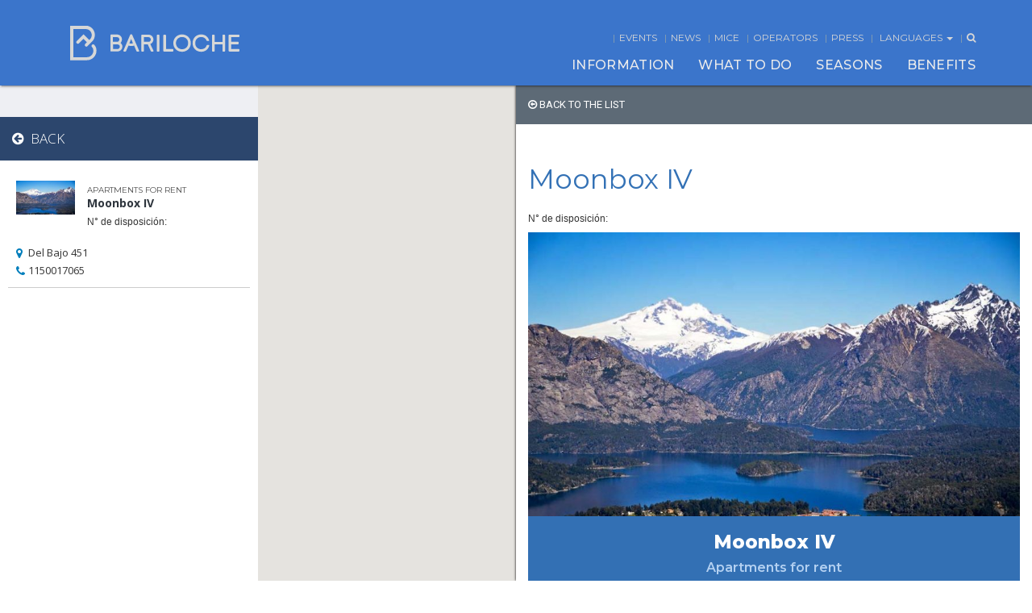

--- FILE ---
content_type: text/html; charset=UTF-8
request_url: https://barilocheturismo.gob.ar/en/ver-hotel/moonbox
body_size: 18339
content:
<!DOCTYPE html>
<html lang="en">
<head>
	<meta charset="utf-8">
	<title>Bariloche - Sitio Web Oficial de Turismo</title>

<!-- Google tag (gtag.js) -->
<script async src="https://www.googletagmanager.com/gtag/js?id=G-MWWZG1CXV1"></script>
<script>
  window.dataLayer = window.dataLayer || [];
  function gtag(){dataLayer.push(arguments);}
  gtag('js', new Date());

  gtag('config', 'G-MWWZG1CXV1');
</script>


	<meta name="google-site-verification" content="ecUou-gODy7rcQQ9CmXiKsk4UfWcgq7peCirjVYn4UM" />
	<meta http-equiv="X-UA-Compatible" content="IE=edge">
    <meta name="viewport" content="width=device-width, initial-scale=1">
	<meta name="description" content="">
	<meta name="keywords" content="">
	<meta property="og:url" content="https://barilocheturismo.gob.ar/">
	<meta property="og:description" content="" />
	<meta property="og:image" content="https://barilocheturismo.gob.ar/images/og_logo_bariloche_2018.png">
	<meta property="og:title" content="Bariloche - Sitio Web Oficial de Turismo">
	<meta property="og:type" content="website">
	<meta property="og:site_name" content="Bariloche Turismo">
	<link rel="apple-touch-icon" sizes="57x57" href="https://barilocheturismo.gob.ar/apple-icon-57x57.png">
	<link rel="apple-touch-icon" sizes="60x60" href="https://barilocheturismo.gob.ar/apple-icon-60x60.png">
	<link rel="apple-touch-icon" sizes="72x72" href="https://barilocheturismo.gob.ar/apple-icon-72x72.png">
	<link rel="apple-touch-icon" sizes="76x76" href="https://barilocheturismo.gob.ar/apple-icon-76x76.png">
	<link rel="apple-touch-icon" sizes="114x114" href="https://barilocheturismo.gob.ar/apple-icon-114x114.png">
	<link rel="apple-touch-icon" sizes="120x120" href="https://barilocheturismo.gob.ar/apple-icon-120x120.png">
	<link rel="apple-touch-icon" sizes="144x144" href="https://barilocheturismo.gob.ar/apple-icon-144x144.png">
	<link rel="apple-touch-icon" sizes="152x152" href="https://barilocheturismo.gob.ar/apple-icon-152x152.png">
	<link rel="apple-touch-icon" sizes="180x180" href="https://barilocheturismo.gob.ar/apple-icon-180x180.png">
	<link rel="icon" type="image/png" sizes="192x192"  href="https://barilocheturismo.gob.ar/android-icon-192x192.png">
	<link rel="icon" type="image/png" sizes="32x32" href="https://barilocheturismo.gob.ar/favicon-32x32.png">
	<link rel="icon" type="image/png" sizes="96x96" href="https://barilocheturismo.gob.ar/favicon-96x96.png">
	<link rel="icon" type="image/png" sizes="16x16" href="https://barilocheturismo.gob.ar/favicon-16x16.png">
	<link rel="shortcut icon" href="https://barilocheturismo.gob.ar/favicon.ico" type="image/x-icon">
	<link rel="icon" href="https://barilocheturismo.gob.ar/favicon.ico" type="image/x-icon">
	<link rel="manifest" href="/manifest.json">
	<meta name="msapplication-TileImage" content="/ms-icon-144x144.png">

	<link rel="stylesheet" type="text/css" href="https://barilocheturismo.gob.ar/css/bootstrap.min.css?v=22" />
	<link rel="stylesheet" type="text/css" href="https://barilocheturismo.gob.ar/css/animate.min.css?v=22" />

	<link rel="stylesheet" type="text/css" href="https://barilocheturismo.gob.ar/css/font-awesome.min.css?v=22" />
	<link rel="stylesheet" type="text/css" href="https://barilocheturismo.gob.ar/css/weather-icons.min.css?v=22" />
	<link rel="stylesheet" type="text/css" href="https://barilocheturismo.gob.ar/css/jquery-ui.min.css?v=22" />
	<link rel="stylesheet" type="text/css" href="https://barilocheturismo.gob.ar/css/keyframes.min.css?v=22" />

			<link rel="stylesheet" type="text/css" href="https://barilocheturismo.gob.ar/csspreviaje/style_previaje_logos.css?v=20092017">
	<link rel="stylesheet" type="text/css" href="https://barilocheturismo.gob.ar/css/nav-buttons.css?v=20092017">
	<link rel="stylesheet" type="text/css" href="https://barilocheturismo.gob.ar/css/style_akamizado.css?v=20092018">
	<link rel="stylesheet" type="text/css" href="https://barilocheturismo.gob.ar/css/overrides_en.css?v=22" />
	<link rel='stylesheet' type='text/css' href='https://fonts.googleapis.com/css?family=Raleway:400,500,300,600,700,800'>
	<link rel='stylesheet' type='text/css' href='https://fonts.googleapis.com/css?family=Open+Sans:400,300,600,700'>
	<link rel='stylesheet' type='text/css' href='https://fonts.googleapis.com/css?family=Roboto:400,300,700,500'>
	<link rel="stylesheet" type='text/css' href="https://fonts.googleapis.com/css?family=Spectral:500i|Montserrat:400,500,700" >
	<link rel="stylesheet" type='text/css' href="https://fonts.googleapis.com/css?family=Montserrat:400,500,600,700,800&display=swap" >


	<script type="text/javascript" src="https://barilocheturismo.gob.ar/js/jquery.min.js"></script>
	<script type="text/javascript" src="https://barilocheturismo.gob.ar/js/bootstrap.min.js"></script>
	<script type="text/javascript" src="https://barilocheturismo.gob.ar/js/jquery.mobile.custom.min.js"></script>
	<script type="text/javascript" src="https://barilocheturismo.gob.ar/js/jquery-ui.min.js"></script>
	<script type="text/javascript" src="https://barilocheturismo.gob.ar/js/lang_es.js"></script>
	<script type="text/javascript" src="https://barilocheturismo.gob.ar/js/jquery.simpleWeather.js"></script>


	<!-- SCROLL -->
		<script type="text/javascript" src="https://barilocheturismo.gob.ar/js/jquery.mThumbnailScroller.min.js"></script>
	<link rel="stylesheet" type="text/css" href="https://barilocheturismo.gob.ar/css/jquery.mCustomScrollbar.min.css?v=22" />
	<link rel="stylesheet" type="text/css" href="https://barilocheturismo.gob.ar/css/jquery.mThumbnailScroller.min.css?v=22" />
	<script type="text/javascript" src="https://barilocheturismo.gob.ar/js/jquery.mCustomScrollbar.concat.min.js"></script>
			<!-- CONTACTO -->
	<script type="text/javascript" src="https://barilocheturismo.gob.ar/js/jquery.validate_en.js"></script>
	<script type="text/javascript" src="https://barilocheturismo.gob.ar/js/jquery-confirm.min.js"></script>
	<link rel="stylesheet" type="text/css" href="https://barilocheturismo.gob.ar/css/jquery-confirm.min.css?v=22" />
			<!-- REDES -->
	<script type="text/javascript" src="https://barilocheturismo.gob.ar/js/instafeed.min.js"></script>
			<!-- AVIONES -->
	<script type="text/javascript" src="https://barilocheturismo.gob.ar/js/countUp.min.js"></script>
	<script type="text/javascript" src="https://barilocheturismo.gob.ar/js/waypoints.min.js"></script>
	
	<script type="text/javascript" src="https://barilocheturismo.gob.ar/js/include.js"></script>


		<link rel="alternate" hreflang="es" href="https://barilocheturismo.gob.ar/es/ver-hotel/moonbox">
	<link rel="alternate" hreflang="br" href="https://barilocheturismo.gob.ar/br/ver-hotel/moonbox">
	<link rel="alternate" hreflang="en" href="https://barilocheturismo.gob.ar/en/ver-hotel/moonbox">

	
	<script type="text/javascript">
		var base_url = 'https://barilocheturismo.gob.ar/';
		var lang = 'en';
	</script>

	<!--  -->
	<!-- Google Tag Manager -->
	<script>(function(w,d,s,l,i){w[l]=w[l]||[];w[l].push({'gtm.start':
	new Date().getTime(),event:'gtm.js'});var f=d.getElementsByTagName(s)[0],
	j=d.createElement(s),dl=l!='dataLayer'?'&l='+l:'';j.async=true;j.src=
	'https://www.googletagmanager.com/gtm.js?id='+i+dl;f.parentNode.insertBefore(j,f);
	})(window,document,'script','dataLayer','GTM-WXCSJXP');</script>
	<!-- End Google Tag Manager -->


</head>
<style>
.wrapper-menu ul.menu-top-list > li:before {
    padding-right: 5px;
    padding-left: 5px;
}


@media (max-width: 1200px) and (min-width:768px ){
    .wrapper-menu ul.menu-top-list > li {
	    font-size: 11px;
	    letter-spacing: -0.3px;
	    font-weight: normal;
	}
	.wrapper-menu ul.menu-top-list > li:before {
    	padding-right: 3px;
    	padding-left: 3px;
	}
}

.previaje-logos{
	display: none;
}

.wrapper-menu #logo-mobile {
    width: 210px;
    height: 40px;
    margin-left: 2rem;
    overflow: hidden;
    text-indent: -999px;
    background: url(https://barilocheturismo.gob.ar/images/home_new/logo-bariloche-mobile.svg?v1) center left no-repeat;
    background-size: contain;
    position: absolute;
	top: 6px; }

	/* .reserva-wrapper {
		position: relative !important;
		background-color: #94DDFF;
		height: 35px;
	}
	.reserva-inner {position: relative !important;}
	.reserva {
		display: flex;
		background-color: #94DDFF;
		height:35px;
		position: absolute;
		z-index: 22;
		justify-content: center;
		align-items: center;
	}
	.reserva:first-of-type {left: 0;}
	.reserva:last-of-type {
		right: 0;
	}
	.reserva-item {
		display: flex;
		justify-content: center;
		height: 100%;
		align-items: center;
		padding: 0 20px;
		font-family: 'Montserrat', sans-serif;
		font-size: 16px;
		font-weight: bold;
		text-transform: uppercase;
	}
	.reserva-img {

	}
	.reserva-cta {
		background-color: #D54783;
		color: #fff;
		cursor: pointer;
	}
	.reserva-text {
		color: #3b75cb;
	}

	.item-l {
    font-size: 26px;
    padding-left: 40px;
    padding-right: 40px;
	}

	.item-p {
	    background-color: #3B75CB;
	} */

	.popup-wrapper {
		position: absolute;
		width: 100%;
		height: 100vh;
		background-color: rgba(0,0,0, .4);
		z-index:9999;
		top: 0;
		display: none;
	}

	.popup-inner {
		background-color: #fff;
		width: 45%;
		/* height:50%; */
		margin: auto;
		padding: 10px 10px 40px 10px;
		border-radius: 8px;
		display: flex;
		flex-direction: column;
	}

	.popup-inner .popup-item {
		display: flex;
	}

	.popup-box {
		align-self: flex-end;
		flex-direction: column;
		cursor: pointer;
	}

	.popup-box .popup-box_cta {
		padding:5px 10px;
		background-color: #a9a9a9;
		border-radius: 4px;
		color: #fff;
		font-size: 16px;
		font-weight: bold;
		font-family: 'Montserrat', sans-serif;
	}

	.popup-logo {
		justify-content: center;
		padding: 2rem 0 2.5rem 0;
	}

	.popup-text {
		width: 85%;
		text-align: center;
		align-self: center;
		flex: 1;
		font-size: 17px;
		color: #243b95;
		font-weight: 500;
		flex-direction: column;
	}

	.popup-text p a {
		color: #243b95;
		text-decoration: underline;
	}

	.popup-text p:last-of-type {
		margin-bottom: 3rem;
		margin-top: 2rem;
	}

	.popup-check {
		flex-direction: row;
		width: 80%;
		margin: auto;
		align-items: center;
		justify-content: center;
	}

	.popup-check p {
		font-size: 14px;
		margin: 0;
		margin-left: .5rem;
		text-align: center;
	}

	.popup-button {
		align-self: center;
		width: 100%;
		display: flex;
		justify-content: center;
		color: #fff;
		margin-top: 2.5rem;
	}

	.popup-button button {
		background-color: #3b75cb;
		width: 50%;
		font-weight: bold;
		font-family: 'Montserrat', sans-serif;
		border: none;
		outline: none;
		padding: 10px 0;
		letter-spacing: 1.7px;
	}

	.popup-button button.disabled {
		background-color: #eee;
	}

	.d-flex {display: flex}
	.d-none {display: none}

	@media (max-width: 1030px) {
		.popup-inner {width: 65%;}
	}

	@media (max-width: 767px) {
		
		


		/* .reserva-item {
			padding: 0 7px;
			font-size: 9px;
		}

		.item-l {
			padding-left: 13px;
			padding-right: 13px;
			font-size: 13px;
			margin-left: 3px;
	}

		.item-p {
			font-size: 10px;
	}

		.item-r {
			font-size: 10px;
		} */


		.popup-inner {
			width: 90%;
			height: auto;
		}

		.popup-text {
			font-size: 14px;
			width: 90%;
		}

		.popup-check {
			width: 90%;
			align-items: unset;
		}

		.popup-check p {
			margin-left: 1rem;
			font-size: 10px;
		}


		 .primavera h2{
			 line-height:50px;
			 letter-spacing: 7.3px;
		 }
	}

	@media (max-width: 550px) {
		/* .reserva-wrapper {
			height: 70px;
		}
		.reserva-inner {
			display: flex;
			flex-direction: column;
		}
		.reserva {
			position: relative;
			width: 100%;
		} */
	}

	.popup-inner {
		background-color: #fff;
		width: 45%;
		/* height:50%; */
		margin: auto;
		padding: 10px 10px 40px 10px;
		border-radius: 8px;
		display: flex;
		flex-direction: column;
	}

	.popup-inner .popup-item {
		display: flex;
	}

	.popup-box {
		align-self: flex-end;
		flex-direction: column;
		cursor: pointer;
	}

	.popup-box .popup-box_cta {
		padding:5px 10px;
		background-color: #a9a9a9;
		border-radius: 4px;
		color: #fff;
		font-size: 16px;
		font-weight: bold;
		font-family: 'Montserrat', sans-serif !important;
	}

	.popup-logo {
		justify-content: center;
		padding: 2rem 0 2.5rem 0;
	}

	.popup-text {
		width: 80%;
		text-align: center;
		align-self: center;
		flex: 1;
		font-size: 17px;
		color: #243b95;
		font-weight: 500;
		flex-direction: column;
		font-family: 'Montserrat', sans-serif !important;
	}

	.popup-text p a {
		color: #243b95;
		text-decoration: underline;
	}

	.popup-text p:last-of-type {
		margin-bottom: 3rem;
		margin-top: 2rem;
	}

	.popup-check {
		flex-direction: row;
		width: 70%;
		margin: 1rem auto 1.5rem auto;
		justify-content: center;
		align-items: center;
		font-family: 'Montserrat', sans-serif !important;
	}

	.popup-check p {
		font-size: 14px;
		margin: 0;
		margin-left: .5rem;
		text-align: center;
	}

	.popup-button {
		align-self: center;
		width: 100%;
		display: flex;
		justify-content: center;
		color: #fff;
		margin-top: 1rem;
	}

	.popup-button button {
		background-color: #3b75cb;
		width: 50%;
		font-weight: bold;
		font-family: 'Montserrat', sans-serif;
		border: none;
		outline: none;
		padding: 10px 0;
		letter-spacing: 1.7px;
	}

	.popup-button button.disabled {
		background-color: #eee;
	}

	.d-flex {display: flex}
	.d-none {display: none}

	@media (max-width: 767px) {
		/* .reserva-item {
			padding: 0 7px;
		}

		.item-l {
			font-size:13px;
		}

		.item-r {
			font-size: 10px;
		} */

		.popup-inner {
			width: 90%;
			height: 70%;
		}

		.popup-text {
			font-size: 14px;
			width: 90%;
		}

		.popup-check {
			width: 90%;
			align-items: unset;
		}

		.popup-check p {
			margin-left: 1rem;
		}
		
		
		
	}
/*-----------------------------
updates by vizolini centurion
-----------------------------*/

.reserva:first-of-type {

    padding-right: 15px;
}
.reserva-inner {
	/* text-align:center; */
	display:table;
}

.reserva-item.reserva-text {

	display:none;
}
.reserva {
	width:200px;
	background-color:transparent;
	justify-content:left;
	position:relative;
	display:table-cell;
}
.reserva-item {

    border-top-right-radius: 50px;
    border-bottom-right-radius: 50px;
 	width:100%;
}

.wrapper-menu #navigationbar.scrolled {
    .reserva-wrapper: 82px;
}



/*----20.04.22 compre agora----*/


.compre-agora {
	display:none;
	float:right;
}

@media (max-width: 997px) {
	.compre-agora {

		left: 0;
    		right: 0;
    		margin-left: auto;
    		margin-right: auto;
		position:absolute;
		top: 60px;
		width:240px;
	}

}
.std-carousel-slide {
    min-height: 600px;
}






ul.socialbar > li:nth-child(5) {
 
    border-bottom-left-radius: 0px;
}
ul.socialbar > li:nth-child(6) {

    border-bottom-left-radius: 5px;
}



@media (max-width: 990px) {
	
		.zponzor-cuotasimple {
			margin-top:30px !important;
		}
}


	
	
/* x icon */ 
ul.socialbar > li > a > svg {
  padding-top: 7px;
  padding-left: 5px;
  font-size: 18px;
  transition: transform 150ms ease-in-out, -webkit-transform 150ms ease-in-out;
  will-change: transform;
	transform: scale(0.8);
}
ul.socialbar > li > a > svg:hover {
  -webkit-transform: scale(1.1);
  -ms-transform: scale(1.1);
      transform: scale(1.1);
}
ul.socialbar > li:nth-child(2) {
    background-color: #000;
}	
	
</style>

<body>
	<!-- Google Tag Manager (noscript) -->
	<noscript><iframe src="https://www.googletagmanager.com/ns.html?id=GTM-WXCSJXP"
	height="0" width="0" style="display:none;visibility:hidden"></iframe></noscript>
	<!-- End Google Tag Manager (noscript) -->
	<!-- ======================== -->
	<!-- >>> MENU NAV         <<< -->
	<!-- ======================== -->
	<div class="wrapper wrapper-menu">
		<nav class="wrapper navbar navbar-default navbar-fixed-top" id="navigationbar">
			<div class="previaje-logos">
				<div class="previaje-logos__logos">
					<img style="padding-right: 25px" src="https://barilocheturismo.gob.ar/images/previaje/logo_ministerio_turismo.png" alt="Ministerio de Turismo">
					<img src="https://barilocheturismo.gob.ar/images/previaje/logo_safe_travels.png" alt="Safe Travels">
				</div>
			</div>
			<div class="container container-menu">
				<div class="navbar-header">
					<button type="button" class="navbar-toggle" id="navbar-toggle">
						<span class="icon-bar"></span>
						<span class="icon-bar"></span>
						<span class="icon-bar"></span>
						<span class="icon-bar"></span>
					</button>
				</div>
				<a href="https://barilocheturismo.gob.ar/en" id="logo-mobile" class="visible-xs"></a>
				<ul class="menu-top-list visible-xs">
					<li class="menu-weather-icon"></li>
					<li class="menu-weather-temp"></li>
				</ul>
				<div class="row hidden-xs">
					<div class="col-sm-1 col-md-3 col-lg-4" >
						<a href="https://barilocheturismo.gob.ar/en">
							<div id="logo" class="navbar-logo">
								<div>

								</div>
								<div class="bariloche-title">
									<h1>Bariloche</h1>
									<!--<img src="https://barilocheturismo.gob.ar/images/logos/quiero-estar-ahi.png" alt="Bariloche Logo" class="">-->
									<!-- <span class="quiero-estar-ahi">I Wanna Be Part of It!</span>
									<span class="patagonia">PATAGONIA - ARGENTINA</span> -->
								</div>
							</div>
						</a>
					</div>
					<div class="col-sm-11 col-md-9 col-lg-8">
						<ul class="form-search hidden" id="form-search">
							<li><input type="text" class="input-search" id="frmSearch" placeholder="Type here to search…"></li>
							<li><button type="submit" class=""><i class="fa fa-search"></i></button></li>
							<li><button class="btn-fa-remove" id="close-search" type="button"><i class="fa fa-remove"></i></button></li>
							<li id="searchResults"></li>
						</ul>
						<ul class="menu-top-list">
							<li class="menu-weather-icon"></li>
							<li class="menu-weather-temp"></li>
                     		<li><a href="https://barilocheturismo.gob.ar/en/events">Events</a></li>
							<li><a href="https://barilocheturismo.gob.ar/en/news">News</a></li>
							<li><a href="https://barilocheturismo.gob.ar/en/corporate-tourism">Mice</a></li>
							<li><a href="https://barilocheturismo.gob.ar/en/operators">Operators</a></li>
							<li><a href="https://barilocheturismo.gob.ar/en/press">Press</a></li>

							<li class="dropdown">
								<a href="#" class="dropdown-toggle" data-toggle="dropdown" role="button" aria-haspopup="true" aria-expanded="false" >LANGUAGES <span class="caret"></span></a>
								<ul class="dropdown-menu in" style="z-index: 10000;">
																			<li><a href="https://barilocheturismo.gob.ar/es/ver-hotel/moonbox">ESPAÑOL</a></li>
										<li><a href="https://barilocheturismo.gob.ar/en/ver-hotel/moonbox">ENGLISH</a></li>
										<li><a href="https://barilocheturismo.gob.ar/br/ver-hotel/moonbox">PORTUGUÊS</a></li>
																	</ul>
							</li>
							<li id="open-search"><a><i class="fa fa-search"></i></a></li>
						</ul>
					</div>
				</div>
				<div class="collapse navbar-collapse" id="navbar-collapse">
					<ul class="nav navbar-nav navbar-right hidden-xs" role="menu" id="mainmenunav">
						<li class="popup-menu-hover" role="menuitem" data-target="0"><a href="javascript:void(0)" class="_page-scroll main-menu-item">INFORMATION</a></li>
						<li class="popup-menu-hover" role="menuitem" data-target="1"><a href="javascript:void(0)" class="_page-scroll main-menu-item">WHAT TO DO</a></li>
						<li class="popup-menu-hover" role="menuitem" data-target="3"><a href="javascript:void(0)" class="_page-scroll main-menu-item">SEASONS</a></li>
						<li class="popup-menu-hover" role="menuitem" data-target="2"><a href="javascript:void(0)" class="_page-scroll main-menu-item">BENEFITS</a></li>
					</ul>
				</div><!-- collapse -->
				<nav class="popup-menu-slider"><!-- start slide menu -->

											<div class="container popup-menu popup-menu-one" id="popmenu-item-0">
	<div class="row popup-indicators">
		<i class="col-xs-12 fa fa-caret-up popup-indicator  one"></i>
	</div>
	<div class="row popup-menu-box">
		<div class="col-sm-4">
			<div class="row">
				<div class="col-xs-12">
					<a href="https://barilocheturismo.gob.ar/en/buscar-prestadores/agencias-de-viaje" class="popup-thumb-link agencias-de-viajes">
					
					</a>
				</div>
				<div class="col-xs-12">
					<a href="https://barilocheturismo.gob.ar/en/find-accommodation"  class="popup-thumb-link buscar-alojamiento">
						<!--<span class="description"><i class="fa fa-chevron-right"></i></span>-->
					</a>
				</div>
			</div>
		</div>
		<div class="col-sm-4">
			<ul class="slide-menu">
				<li class="heading"><span>Useful Tips</span></li>
				<li><a href="https://barilocheturismo.gob.ar/en/about-bariloche">About Bariloche</a></li>
				<li><a href="https://barilocheturismo.gob.ar/en/maps">Maps</a></li>
				<li><a href="https://barilocheturismo.gob.ar/en/how-to-get-there">How to get there</a></li>
				<li><a href="https://barilocheturismo.gob.ar/en/buscar-prestadores/agencias-de-viaje">Travel Agency</a></li>
				<li><a href="https://barilocheturismo.gob.ar/en/useful-phone-numbers">Useful Phone Numbers</a></li>
								<li><a href="https://barilocheturismo.gob.ar/en/photos-and-videos">Photos and Videos</a></li>
				<li><a href="https://barilocheturismo.gob.ar/en/faq">FAQ</a></li>
				<li><a href="https://barilocheturismo.gob.ar/en/contact-us">Contact Us</a></li>

			</ul>
		</div>
		<div class="col-sm-4">
			<ul class="slide-menu">
				<li class="heading o-information-heading"><span>Accommodation and Transportation</span></li>
				<li><a href="https://barilocheturismo.gob.ar/en/find-accommodation">Find Accommodation</a></li>
				<li><a href="https://barilocheturismo.gob.ar/en/buscar-prestadores/alquiler-de-autos">Car Rental</a></li>
				<li><a href="https://barilocheturismo.gob.ar/en/public-transportation">Public Transportation</a></li>
				<li><a href="https://barilocheturismo.gob.ar/en/"></a></li>
			</ul>
		</div>
	</div>
</div><!-- popup menu item  2-->
<div class="container popup-menu" id="popmenu-item-1">
	<div class="row popup-indicators">
		<i class="col-xs-12 fa fa-caret-up popup-indicator  two"></i>
	</div>
	<div class="row popup-menu-box">
		<div class="col-md-3 col-sm-6 hidden-sm">
			<div class="row">
				<div class="col-xs-12">
					<a href="https://barilocheturismo.gob.ar/en/adventure" class="popup-thumb-link aventura-aventura">
						<span class="description">Adventure<i class="fa fa-chevron-right"></i></span>
					</a>
				</div>
				<div class="col-xs-12">
					<a href="https://barilocheturismo.gob.ar/en/discover-night-life" class="popup-thumb-link vida-nocturna">
						<span class="description">Night Life<i class="fa fa-chevron-right"></i></span>
					</a>
				</div>
			</div>
		</div>
		<div class="col-sm-4 col-md-3">
			<ul class="slide-menu">
				<li class="heading"><span>Gastronomy</span></li>
				<li><a href="https://barilocheturismo.gob.ar/en/discover-gastronomy">Discover Gastronomy</a></li>
				<li><a href="https://barilocheturismo.gob.ar/en/buscar-casas-de-te">Tea Houses</a></li>
				<li><a href="https://barilocheturismo.gob.ar/en/buscar-chocolateria">Chocolate Shops</a></li>
				<li><a href="https://barilocheturismo.gob.ar/en/buscar-confiteria">Patisseries</a></li>
				<li><a href="https://barilocheturismo.gob.ar/en/buscar-restaurante">Restaurants</a></li>
				<li><a href="https://barilocheturismo.gob.ar/en/breweries">Breweries</a></li>
			</ul>
			<ul class="slide-menu">
				<li class="heading"><span>Night Life</span></li>
				<li><a href="https://barilocheturismo.gob.ar/en/discover-night-life">Discover Night Life</a></li>
				<li><a href="https://barilocheturismo.gob.ar/en/buscar-bares-y-pubs">Bars and Pubs</a></li>
				<li><a href="https://barilocheturismo.gob.ar/en/discos">Discos</a></li>
				<li><a style="font-family: Montserrat;text-transform: uppercase;font-weight: bold;color: #3b75cb;font-size: 13px;" href="https://barilocheturismo.gob.ar/en/experiences">Experiences</a></li>
			</ul>
			
		</div>
		<div class="col-sm-4 col-md-3">
			<ul class="slide-menu">
				<li class="heading"><span>Adventure</span></li>
				<li><a href="https://barilocheturismo.gob.ar/en/discover-adventure">Discover Adventure</a></li>
														<li><a href="https://barilocheturismo.gob.ar/en/canopy">Canopy Zip-lining</a></li>
										<li><a href="https://barilocheturismo.gob.ar/en/climbing">Climbing</a></li>
										<li><a href="https://barilocheturismo.gob.ar/en/hiking">Hiking</a></li>
										<li><a href="https://barilocheturismo.gob.ar/en/horseback-riding">Horseback Riding</a></li>
										<li><a href="https://barilocheturismo.gob.ar/en/kayaking">Kayaking</a></li>
										<li><a href="https://barilocheturismo.gob.ar/en/kitesurfing">Kitesurfing</a></li>
										<li><a href="https://barilocheturismo.gob.ar/en/huts">Lodges</a></li>
										<li><a href="https://barilocheturismo.gob.ar/en/mountain-bike">Mountain Bike</a></li>
										<li><a href="https://barilocheturismo.gob.ar/en/paragliding">Paragliding</a></li>
										<li><a href="https://barilocheturismo.gob.ar/en/rafting">Rafting</a></li>
										<li><a href="https://barilocheturismo.gob.ar/en/sailing">Sailing</a></li>
										<li><a href="https://barilocheturismo.gob.ar/en/scuba-diving">Scuba Diving</a></li>
										<li><a href="https://barilocheturismo.gob.ar/en/sport-fishing">Sport Fishing</a></li>
										<li><a href="https://barilocheturismo.gob.ar/en/stand-up-rafting">Stand Up Rafting</a></li>
										<li><a href="https://barilocheturismo.gob.ar/en/stand-up-paddling">Standup Paddleboarding</a></li>
							</ul>
		</div>
		<div class="col-sm-4 col-md-3">
			<ul class="slide-menu">
				<li class="heading"><span>Activities</span></li>
				<li><a href="https://barilocheturismo.gob.ar/en/discover-the-activities">Discover the Activities</a></li>
														<li><a href="https://barilocheturismo.gob.ar/en/golf">Golf</a></li>
										<li><a href="https://barilocheturismo.gob.ar/en/grasslands">Grasslands</a></li>
										<li><a href="https://barilocheturismo.gob.ar/en/ground-trips">Ground Trips</a></li>
										<li><a href="https://barilocheturismo.gob.ar/en/lake-tours">Lake Tours</a></li>
										<li><a href="https://barilocheturismo.gob.ar/en/lakes-and-beaches">Lakes and Beaches</a></li>
										<li><a href="https://barilocheturismo.gob.ar/en/mounts">Mountains</a></li>
										<li><a href="https://barilocheturismo.gob.ar/en/sightseeing">Sightseeing</a></li>
										<li><a href="https://barilocheturismo.gob.ar/en/ski-and-snow">Ski and Snow</a></li>
										<li><a href="https://barilocheturismo.gob.ar/en/train-tours">Train</a></li>
										<li><a href="https://barilocheturismo.gob.ar/en/viaje-de-egresados">Young Turism</a></li>
							</ul>
			<ul class="slide-menu">
				<li class="heading"><span>Culture and Entertainment</span></li>
													<li><a href="https://barilocheturismo.gob.ar/en/arts-and-handcrafts-market">Arts and Handcrafts Market</a></li>
									<li><a href="https://barilocheturismo.gob.ar/en/museums">Culture</a></li>
									<li><a href="https://barilocheturismo.gob.ar/en/leisure">Leisure</a></li>
									<li><a href="https://barilocheturismo.gob.ar/en/places-of-interest">Places of Interest</a></li>
							</ul>
		</div>
	</div>
</div><!-- popup menu item -->
<div class="container popup-menu popup-menu-three" id="popmenu-item-2">
	<div class="row popup-indicators">
		<i class="col-xs-12 fa fa-caret-up popup-indicator  three"></i>
	</div>
	<div class="row popup-menu-box">
		<div class="col-sm-12">
			<div class="row">				
				<div class="col-xs-12">
					<ul class="slide-menu">
						<li class="heading"><a href="https://barilocheturismo.gob.ar/en/promotions">Benefits</a></li>
					</ul>
				</div>
				<div class="col-xs-12">
					<a href="https://barilocheturismo.gob.ar/en/promotions" class="popup-thumb-link promotion descubri-descuento">					
					</a>
				</div>				
			</div>
		</div>
	</div>
</div><!-- popup menu item -->
<div class="container popup-menu" id="popmenu-item-3">
	<div class="row popup-indicators">
		<i class="col-xs-12 fa fa-caret-up popup-indicator  four"></i>
	</div>
	<div class="row popup-menu-box">
		<div class="col-md-3 col-sm-6">
			<div class="row">
				<div class="col-xs-12">
					<ul class="slide-menu">
						<li class="heading"><a href="https://barilocheturismo.gob.ar/en/summer">Summer</a></li>
					</ul>
				</div>
				<div class="col-xs-12">
					<a href="https://barilocheturismo.gob.ar/en/summer"><img src="https://barilocheturismo.gob.ar/images/home/thumb-verano.jpg?v3" class="popup-thumb-season" alt="menu"></a>
				</div>
			</div>
		</div>
		<div class="col-md-3 col-sm-6">
			<div class="row">
				<div class="col-xs-12">
					<ul class="slide-menu">
						<li class="heading"><a href="https://barilocheturismo.gob.ar/en/fall">Fall</a></li>
					</ul>
				</div>
				<div class="col-xs-12">
					<a href="https://barilocheturismo.gob.ar/en/fall"><img src="https://barilocheturismo.gob.ar/images/home/thumb-otono.jpg?v3" class="popup-thumb-season" alt="menu"></a>
				</div>
			</div>
		</div>
		<div class="clearfix visible-sm-block"></div>
		<div class="col-md-3 col-sm-6">
			<div class="row">
				<div class="col-xs-12">
					<ul class="slide-menu">
						<li class="heading"><a href="https://barilocheturismo.gob.ar/en/winter">Winter</a></li>
					</ul>
				</div>
				<div class="col-xs-12">
					<a href="https://barilocheturismo.gob.ar/en/winter"><img src="https://barilocheturismo.gob.ar/images/home/thumb-invierno.jpg?v3" class="popup-thumb-season" alt="menu"></a>
				</div>
			</div>
		</div>
		<div class="col-md-3 col-sm-6">
			<div class="row">
				<div class="col-xs-12">
					<ul class="slide-menu">
						<li class="heading"><a href="https://barilocheturismo.gob.ar/en/spring">Spring</a></li>
					</ul>
				</div>
				<div class="col-xs-12">
					<a href="https://barilocheturismo.gob.ar/en/spring"><img src="https://barilocheturismo.gob.ar/images/home/thumb-primavera.jpg?v3" class="popup-thumb-season" alt="menu"></a>
				</div>
			</div>	
		</div>
	</div>
</div><!-- popup menu item -->
									</nav>
			</div>
            
            
            
			<div class="navbar-fixed-top nav-buttons" id="navReservas">

				<div class="container">

					<div class="compre-agora"><img src="https://barilocheturismo.gob.ar/images/compre-agora.png" usemap="#compreAgoraImageMap" id="compreAgoraImage">
                      <map name="compreAgoraImageMap">
                        <area shape="rect" coords="3,34,56,66" href="https://materiais.agaxturviagens.com.br/bariloche-exclusivo-agaxtur-2022" target="_blank">
                        <area shape="rect" coords="66,33,122,68" href="https://www.decolar.com/ofertas-viagens/turismo-bariloche" target="_blank">
                        <area shape="rect" coords="125,33,178,69" href="https://mondialeturismo.com.br/" target="_blank">
                        <area shape="rect" coords="185,34,233,70" href="https://www.cvc.com.br/pacotes-turisticos/v2/search?isCart=1&IataOri=SAO&IataDes=BRC&CheckIn=2022-06-09&CheckOut=2022-06-15&Rooms=1&Adults=2&Children=0&ChildAges=&ZoneIdOrigin=9626&ZoneId=36&OriginDesc=S%C3%A3o%20Paulo,%20S%C3%A3o%20Paulo&DestinationDesc=Bariloche,%20Rio%20Negro&DestinationLat=-41.15&DestinationLon=-71.3&Classes=eco&Direct=false&CityOrigin=S%C3%A3o%20Paulo&City=Bariloche&StateOrigin=S%C3%A3o%20Paulo&State=Rio%20Negro&CountryOrigin=Brasil&Country=Argentina" target="_blank">
                      </map>
					  
					</div>

					<div style="position: absolute; left: 0; right: 0; margin-left: auto; margin-right: auto; width: 200px; ">

							<!-- RESERVAS #60 -->
					</div>
				</div><!-- end container -->
			</div><!-- end navReservas -->            
            
            
            
             
 


			<div class="popup-wrapper" id="popup">
				<div class="popup-inner">
					<div class="popup-item popup-box" id="popup-closer">
						<div class="popup-box_cta">X</div>
					</div>
					<div class="popup-item popup-logo">'
						<img src="https://barilocheturismo.gob.ar/images/volvemos-pronto/desktop/reserva-popup-logo.png" alt="bariloche popup logo">
					</div>
					<div class="popup-item popup-text">
						<p>Ud. está saliendo del sitio oficial de Bariloche Turismo e ingresando a un motor de reservas donde encontrará prestadores habilitados de la ciudad.</p>
						<p>Previo a ingresar por favor lea los <a href="https://barilocheturismo.gob.ar/es/terminos">términos legales</a>.</p>
					</div>
					<div class="popup-item popup-check">
						<div>
						<input type="checkbox" name="" id="aceptarTyC">
						</div>
						<p>Acepto los términos legales para ingresar en el motor de reservas</p>
					</div>
					<div class="popup-item popup-button">
						<button class="disabled" id="popup-button" disabled>ACEPTAR</button>
					</div>
				</div>
			</div>



		</nav><!-- end slide menu -->
	</div>
	<!-- ======================== -->
	<!-- >>>  mobile menu    <<< -->
	<!-- ======================== -->
	<div class="wrapper wrapper-mobilemenu hidden-sm hidden-md hidden-lg">

					<nav class="container container-mobile-menu">
	<div class="row mobile-lang-box">
		<div class="col-xs-12">
			<span class="mobile-menu-selector-text">LANGUAGES</span>
			<ul class="mobile-lang-selector">
            											  
				<li><a class="mobile-menu-selector" href="https://barilocheturismo.gob.ar/es//moonbox">ES</a></li>
				<li><a class="mobile-menu-selector" href="https://barilocheturismo.gob.ar/en//moonbox">EN</a></li>
				<li><a class="mobile-menu-selector" href="https://barilocheturismo.gob.ar/br//moonbox">BR</a></li>
<!--
preview cambio menu 23.09.22
				<li><a class="mobile-menu-selector" href="https://barilocheturismo.gob.ar/es/ver-hotel/moonbox">ES</a></li>
				<li><a class="mobile-menu-selector" href="https://barilocheturismo.gob.ar/en/ver-hotel/moonbox">EN</a></li>
				<li><a class="mobile-menu-selector" href="https://barilocheturismo.gob.ar/br/ver-hotel/moonbox">BR</a></li>
-->

<!--
				<li><a class="mobile-menu-selector" href="https://barilocheturismo.gob.ar/es/">ES</a></li>
				<li><a class="mobile-menu-selector" href="https://barilocheturismo.gob.ar/en/">EN</a></li>
				<li><a class="mobile-menu-selector" href="https://barilocheturismo.gob.ar/br/">BR</a></li>
-->
			</ul>
		</div>
	</div>
	<ul class="row mobilemenu-list" id="mobilemenu-acordion" role="tablist" aria-multiselectable="true">
		<li class="col-xs-12"><!-- start panel-->
			<a class="collapsed" role="button" data-toggle="collapse" data-parent="#mobilemenu-acordion" href="#collapseMenuZero" aria-expanded="true" aria-controls="collapseMenuZero">
				   <i>
				   	<img src="https://barilocheturismo.gob.ar/images/icons/alojamiento-25px-19px.svg?v3" class="mobilemenu-sleep-icon" alt="hotel">
				   </i>
				<span>Find Accommodation</span>
			</a>
			<ul id="collapseMenuZero" class="row panel-collapse collapse">
				<li class="col-xs-12">
					<form class="form-inline" method="POST" name="search_hotel_mobile" id="search_hotel_mobile" action="https://barilocheturismo.gob.ar/en/buscar-hotel-por-nombre/">
						<div class="form-group">
							<input type="text" class="form-control mobilemenu-search-input" placeholder="Accommodation" id="search_hotel_input_mobile" name="search_hotel_input">
							<button class="btn  btn-primary mobilemenu-search-btn" type="submit">Search</button>
						</div>
					</form>

				</li>
			</ul>
		</li><!--end panel-->
		<li class="col-xs-12"><!-- start panel-->
			<a class="collapsed" role="button" data-toggle="collapse" data-parent="#mobilemenu-acordion" href="#collapseMenuOne" aria-expanded="true" aria-controls="collapseMenuOne">
				<i class="fa-stack">
				    <i class="fa fa-circle-thin fa-stack-2x"></i>
				    <i class="fa fa-info fa-stack-1x"></i>
				</i>
				<span>INFORMATION</span>
			</a>
			<ul id="collapseMenuOne" class="row panel-collapse collapse">
				<li class="col-xs-12"><a href="https://barilocheturismo.gob.ar/en/about-bariloche">About Bariloche</a></li>
				<li class="col-xs-12"><a href="https://barilocheturismo.gob.ar/en/maps">Maps</a></li>
				<li class="col-xs-12"><a href="https://barilocheturismo.gob.ar/en/how-to-get-there">How to get there</a></li>
				<li class="col-xs-12"><a href="https://barilocheturismo.gob.ar/en/buscar-prestadores/agencias-de-viaje">Travel Agency</a></li>
				<li class="col-xs-12"><a href="https://barilocheturismo.gob.ar/en/useful-phone-numbers">Useful Phone Numbers</a></li>
								<li class="col-xs-12"><a href="https://barilocheturismo.gob.ar/en/photos-and-videos">Photos and Videos</a></li>
				<li class="col-xs-12"><a href="https://barilocheturismo.gob.ar/en/faq">FAQ</a></li>
				<li class="col-xs-12"><a href="https://barilocheturismo.gob.ar/en/contact-us">Contact Us</a></li>
				<li class="col-xs-12"><a href="https://barilocheturismo.gob.ar/en/find-accommodation">Find Accommodation</a></li>
				<li class="col-xs-12"><a href="https://barilocheturismo.gob.ar/en/buscar-prestadores/alquiler-de-autos">Car Rental</a></li>
				<li class="col-xs-12"><a href="https://barilocheturismo.gob.ar/en/public-transportation">Public Transportation</a></li>
			</ul>
		</li><!--end panel-->
		<li class="col-xs-12">
			<a id="covid-redirect" href="https://barilocheturismo.gob.ar/en/coronavirus">Acerca del COVID-19</a>
		</li>
		<li class="col-xs-12"><!-- start panel-->
			<a class="collapsed" role="button" data-toggle="collapse" data-parent="#mobilemenu-acordion" href="#collapseMenuFour" aria-expanded="false" aria-controls="collapseMenuFour">
			
				    <i class="fa fa-cutlery fa-2x"></i>
			
				<span>Gastronomy</span>
			</a>
			<ul id="collapseMenuFour" class="row panel-collapse collapse">
				<li class="col-xs-12"><a href="https://barilocheturismo.gob.ar/en/discover-gastronomy">Discover Gastronomy</a></li>
				<li class="col-xs-12"><a href="https://barilocheturismo.gob.ar/en/buscar-casas-de-te">Tea Houses</a></li>
				<li class="col-xs-12"><a href="https://barilocheturismo.gob.ar/en/buscar-chocolateria">Chocolate Shops</a></li>
				<li class="col-xs-12"><a href="https://barilocheturismo.gob.ar/en/buscar-confiteria">Patisseries</a></li>
				<li class="col-xs-12"><a href="https://barilocheturismo.gob.ar/en/buscar-restaurante">Restaurants</a></li>
				<li class="col-xs-12"><a href="https://barilocheturismo.gob.ar/en/breweries">Breweries</a></li>
			</ul>
		</li><!-- end panel-->
		<li class="col-xs-12"><!-- start panel-->
			<a class="collapsed" role="button" data-toggle="collapse" data-parent="#mobilemenu-acordion" href="#collapseMenuFive" aria-expanded="false" aria-controls="collapseMenuFive">
				<i class="fa fa-glass fa-2x"></i>
				<span>Night Life</span>
			</a>
			<ul id="collapseMenuFive" class="row panel-collapse collapse">
				<li class="col-xs-12"><a href="https://barilocheturismo.gob.ar/en/discover-night-life">Discover Night Life</a></li>
				<li class="col-xs-12"><a href="https://barilocheturismo.gob.ar/en/buscar-bares-y-pubs">Bars and Pubs</a></li>
				
				<li class="col-xs-12"><a href="https://barilocheturismo.gob.ar/en/discos">Discos</a></li>
			</ul>
		</li><!-- end panel-->
		<li class="col-xs-12"><!-- start panel-->
			<a class="collapsed" role="button" data-toggle="collapse" data-parent="#mobilemenu-acordion" href="#collapseMenuSix" aria-expanded="false" aria-controls="collapseMenuSix">
				<i class="fa fa-bicycle fa-2x"></i>
				<span>Adventure</span>
			</a>
			<ul id="collapseMenuSix" class="row panel-collapse collapse">
				<li class="col-xs-12"><a href="https://barilocheturismo.gob.ar/en/discover-adventure">Discover Adventure</a></li>
														<li class="col-xs-12"><a href="https://barilocheturismo.gob.ar/en/canopy">Canopy Zip-lining</a></li>
										<li class="col-xs-12"><a href="https://barilocheturismo.gob.ar/en/climbing">Climbing</a></li>
										<li class="col-xs-12"><a href="https://barilocheturismo.gob.ar/en/experiences">Experiences</a></li>
										<li class="col-xs-12"><a href="https://barilocheturismo.gob.ar/en/hiking">Hiking</a></li>
										<li class="col-xs-12"><a href="https://barilocheturismo.gob.ar/en/horseback-riding">Horseback Riding</a></li>
										<li class="col-xs-12"><a href="https://barilocheturismo.gob.ar/en/kayaking">Kayaking</a></li>
										<li class="col-xs-12"><a href="https://barilocheturismo.gob.ar/en/kitesurfing">Kitesurfing</a></li>
										<li class="col-xs-12"><a href="https://barilocheturismo.gob.ar/en/huts">Lodges</a></li>
										<li class="col-xs-12"><a href="https://barilocheturismo.gob.ar/en/mountain-bike">Mountain Bike</a></li>
										<li class="col-xs-12"><a href="https://barilocheturismo.gob.ar/en/paragliding">Paragliding</a></li>
										<li class="col-xs-12"><a href="https://barilocheturismo.gob.ar/en/rafting">Rafting</a></li>
										<li class="col-xs-12"><a href="https://barilocheturismo.gob.ar/en/sailing">Sailing</a></li>
										<li class="col-xs-12"><a href="https://barilocheturismo.gob.ar/en/scuba-diving">Scuba Diving</a></li>
										<li class="col-xs-12"><a href="https://barilocheturismo.gob.ar/en/sport-fishing">Sport Fishing</a></li>
										<li class="col-xs-12"><a href="https://barilocheturismo.gob.ar/en/stand-up-rafting">Stand Up Rafting</a></li>
										<li class="col-xs-12"><a href="https://barilocheturismo.gob.ar/en/stand-up-paddling">Standup Paddleboarding</a></li>
							</ul>
		</li><!-- end panel-->
		<li class="col-xs-12"><!-- start panel-->
			<a class="collapsed" role="button" data-toggle="collapse" data-parent="#mobilemenu-acordion" href="#collapseMenuSeven" aria-expanded="false" aria-controls="collapseMenuSeven">
				<i class="fa fa-ship fa-2x"></i>
				<span>Activities</span>
			</a>
			<ul id="collapseMenuSeven" class="row panel-collapse collapse">
				<li class="col-xs-12"><a href="https://barilocheturismo.gob.ar/en/discover-the-activities">Discover the Activities</a></li>
																		<li class="col-xs-12"><a href="https://barilocheturismo.gob.ar/en/golf">Golf</a></li>
										<li class="col-xs-12"><a href="https://barilocheturismo.gob.ar/en/grasslands">Grasslands</a></li>
										<li class="col-xs-12"><a href="https://barilocheturismo.gob.ar/en/ground-trips">Ground Trips</a></li>
										<li class="col-xs-12"><a href="https://barilocheturismo.gob.ar/en/lake-tours">Lake Tours</a></li>
										<li class="col-xs-12"><a href="https://barilocheturismo.gob.ar/en/lakes-and-beaches">Lakes and Beaches</a></li>
										<li class="col-xs-12"><a href="https://barilocheturismo.gob.ar/en/mounts">Mountains</a></li>
										<li class="col-xs-12"><a href="https://barilocheturismo.gob.ar/en/sightseeing">Sightseeing</a></li>
										<li class="col-xs-12"><a href="https://barilocheturismo.gob.ar/en/ski-and-snow">Ski and Snow</a></li>
										<li class="col-xs-12"><a href="https://barilocheturismo.gob.ar/en/train-tours">Train</a></li>
										<li class="col-xs-12"><a href="https://barilocheturismo.gob.ar/en/young-tourism">Young Tourism</a></li>
							</ul>
		</li><!-- end panel-->
		<li class="col-xs-12"><!-- start panel-->
			<a class="collapsed" role="button" data-toggle="collapse" data-parent="#mobilemenu-acordion" href="#collapseMenuEight" aria-expanded="false" aria-controls="collapseMenuEight">
				<i class="fa fa-institution fa-2x"></i>
				<span>Culture and Entertainment</span>
			</a>
			<ul id="collapseMenuEight" class="row panel-collapse collapse">
				<li><a href="https://barilocheturismo.gob.ar/en/leisure">Leisure</a></li>
				<li><a href="https://barilocheturismo.gob.ar/en/places-of-interest">Places of Interest</a></li>
				<li><a href="https://barilocheturismo.gob.ar/en/museums">Culture</a></li>
				<li><a href="https://barilocheturismo.gob.ar/en/arts-and-handcrafts-market">Arts and Handcrafts Market</a></li>
			</ul>
		</li><!-- end panel-->
		<li class="col-xs-12"><!-- start panel-->
			<a class="collapsed" role="button" data-toggle="collapse" data-parent="#mobilemenu-acordion" href="#collapseMenuNine" aria-expanded="false" aria-controls="collapseMenuNine">
				<i class="fa-stack">
				    <i class="fa fa-circle-thin fa-stack-2x"></i>
				    <i class="fa fa-sun-o fa-stack-1x"></i>
				</i>
				<span>SEASONS</span>
			</a>
			<ul id="collapseMenuNine" class="row panel-collapse collapse">
				<li class="col-xs-12"><a href="https://barilocheturismo.gob.ar/en/summer">Summer</a></li>
				<li class="col-xs-12"><a href="https://barilocheturismo.gob.ar/en/fall">Fall</a></li>
				<li class="col-xs-12"><a href="https://barilocheturismo.gob.ar/en/winter">Winter</a></li>
				<li class="col-xs-12"><a href="https://barilocheturismo.gob.ar/en/spring">Spring</a></li>
			</ul>
		</li><!-- end panel-->
		<li class="col-xs-12"><!-- start panel-->
			<a class="collapsed" role="button" data-toggle="collapse" data-parent="#mobilemenu-acordion" href="#collapseMenuThree" aria-expanded="false" aria-controls="collapseMenuThree">
				<i class="fa fa-dollar fa-2x"></i>
				<span>BENEFITS</span>
			</a>			 
			<ul id="collapseMenuThree" class="row panel-collapse collapse">				
				<li class="col-xs-12"><a href="https://barilocheturismo.gob.ar/en/promotions">Benefits</a></li>
			</ul>			
		</li>
		<!--eventos y noticias-->
		<li class="col-xs-12">
			<a class="collapsed" role="button" data-toggle="collapse" data-parent="#mobilemenu-acordion" href="#collapseMenuTen" aria-expanded="false" aria-controls="collapseMenuTen">
				<i class="fa fa-newspaper-o fa-2x"></i>
				<span>Events and News</span>
			</a>
			<ul id="collapseMenuTen" class="row panel-collapse collapse">
				<li class="col-xs-12"><a href="https://barilocheturismo.gob.ar/en/events">Events</a></li>
				<li class="col-xs-12"><a href="https://barilocheturismo.gob.ar/en/news">News</a></li>
			</ul>
		</li>
		<!-- operadores - corporativo -->
		<li class="col-xs-12">
			<a href="https://barilocheturismo.gob.ar/en/corporate-tourism">Mice</a>
		</li>
		<li class="col-xs-12">
			<a href="https://barilocheturismo.gob.ar/en/operators">Operators</a>
		</li>

		<li  class="col-xs-12"><a href="https://barilocheturismo.gob.ar/en/press">Press</a></li>
		<li  class="col-xs-12"><a href="https://barilocheturismo.gob.ar/en/">ICONS</a></li>


		
							
							<!--li  class="col-xs-12"><a href="https://barilocheturismo.gob.ar/en/new-identity">New Identity</a></li-->
							
								</ul>
	<div class="row">
		<div class="col-xs-12">
			<ul class="mobilemenu-social">
				<li><a href="https://www.facebook.com/barilochequieroestarahi" target="_blank"><i class="fa fa-facebook"></i></a></li>
				<li><a href="https://twitter.com/BarilocheQEA" target="_blank"><i class="fa fa-twitter"></i></a></li>
				<li><a href="https://www.youtube.com/user/QuieroEstarAhi" target="_blank"><i class="fa  fa-youtube-play"></i></a></li>
				<li><a href="https://instagram.com/bariloche_quieroestarahi/" target="_blank"><i class="fa fa-instagram"></i></a></li>
				<li><a href="https://www.flickr.com/photos/barilochequieroestarahi/" target="_blank"><i class="fa fa-flickr"></i></a></li>
			</ul>
		</div>
	</div>
</nav>
		
	</div>
	<!-- ======================== -->
	<!-- >>>  MAIN CONTENT    <<< -->
	<!-- ======================== -->

		<div class="wrapper-main" role="main">

		<link rel="stylesheet" type="text/css" href="https://barilocheturismo.gob.ar/css/search_hotel_map.css?v=22" />
<script src="https://ajax.googleapis.com/ajax/libs/angularjs/1.6.6/angular.min.js"></script>
<script src="https://ajax.googleapis.com/ajax/libs/angularjs/1.6.6/angular-sanitize.js"></script>
<script src="//ajax.googleapis.com/ajax/libs/angularjs/1.6.6/angular-animate.min.js"></script>

<div id="mapApp" ng-app="mapApp" ng-controller="mapFilter">
	<div id="appSplashScreen" ng-hide="appLoaded">
		<div class="vertical-center">
			<div class="vertical-centered">
				<i class="fa fa-refresh fa-spin fa-3x fa-fw"></i>
			</div>
		</div>
	</div>
	<div class="wrapper-search-sidebar" >
		<section class="container-fluid">
			<div class="row">	
				<header class="col-xs-12">
					<h3 class="hotel-title">Where to spend the night in Bariloche</h3>
				</header>
				<div class="col-xs-12">
					<div class="form-group">
						<label for="search-input" class="search-hotel-label">Name</label>
						<input type="text" id="search-input" class="form-control" name="name" value="" ng-model="filter.name">
					</div>
					<div class="form-group">
						<label for="disabledSelect">Type of Accomodation</label>
						<select id="disabledSelectTipo" class="form-control" name="type_id" ng-model="filter.type">
							<option value="">Select</option>
							<option ng-repeat="type in filter.types track by type.id" value="{{ type.id }}">{{ type.name }} </option>
						</select>
					</div>
					<div class="form-group">
						<label for="disabledSelect">Stars</label>
						<select id="disabledSelectEstrellas" 
							class="form-control" 
							name="category" 
							ng-model="filter.stars"
							ng-disabled="filter.type == 7 || filter.type == 4 || filter.type == 10 || filter.type == 9 || filter.type == 2 || filter.type == 5 || filter.type == 8 || filter.type == 6">
							<option value="">Select</option>
							<option value="1">1 star</option>
							<option value="2">2 stars</option>
							<option value="3">3 stars</option>
							<option value="4">4 stars</option>
							<option value="5">5 stars</option>
						</select>
					</div>
					<div class="form-group">
						<label for="disabledSelect">Area</label>
						<select id="disabledSelect" class="form-control" name="zone_id" ng-model="filter.zone">
							<option value="">Select</option>
							<option ng-repeat="zone in filter.zones track by zone.id" value="{{ zone.id }}">{{ zone.name }} </option>
						</select>
					</div>	
					<div class="form-group">
						<button class="btn btn-primary btn-search-hotel-collapse" role="submit" ng-click="search();">Find Accomodation</button>
					</div>
					<div class="from-group">
						<span class="hotel-search-collapse"  data-toggle="collapse" data-target="#collapse-hotel-search-options" aria-expanded="false" aria-controls="collapse-hotel-search-options">Advanced Search<span id="total_checked"></span> <i class="fa fa-caret-down"></i></span>
					</div>
					<div class="collapse" id="collapse-hotel-search-options">
						<ul class="hotel-filter">
							<li 
								class="hotel-filter-tag" 
								ng-class=" service.checked ? 'checked' : 'unchecked'"
								ng-repeat="service in filter.services track by service.id" 
								ng-click="filterService($index);">{{ service.name }}</li>
						</ul>
					</div>
				</div>
			</div>
		</section>
	</div>
	<div class="wrapper-map-view">
		<div id="map_canvas" style="width:100%; height:100%;"></div>	</div>
	<div id="results-panel" class="container-fluid" ng-show="hotels.active">
		<div class="close-search-panel" ng-click="searchPanelHide();"><i class="fa fa-arrow-circle-left"></i>&nbsp; BACK</div>
		<div id="results" class="col-xs-12">
			<div ng-show="!hotels.results.length" class="hotel-results-title text-center">The search with the filters selected produced no results</div>
			<section class="flex-grid">
				<article class="hotel-search-result" ng-repeat="hotel in hotels.results track by hotel.id" ng-click="viewMapMarker($index);" ng-class="activeMarker === $index ? 'active' : 'inactive'">
					<div class="hotel-card">
						<div class="row hotel-search-view-hotel">
							<div class="col-xs-6 col-sm-5 col-md-4">
								<img ng-src="https://barilocheturismo.gob.ar/images/hoteles/{{ hotel.thumbnail }}?r=21-11:01:13" class="img-responsive hotel-search-thumb mobile">
							</div>
							<div class="col-xs-6 col-sm-7 col-md-8">
								<div class="row">
									<div>
										<i class="fa fa-star" ng-repeat="category in hotel.category"></i>
										<span class="type">{{ hotel.type_name }}</span>

									</div>
									<div><h3>{{ hotel.nombre }}</h3>
									<h6>N° de disposición:{{ hotel.evt }}</h6>
								</div>
									<div class="col-xs-12 hotel-list-description visible-xs">
										<div class="address">{{ hotel.direccion }}</div>
										<div class="phone">{{ hotel.telefono }}</div>
									</div>
								</div>
							</div>
							<div class="col-xs-12 hotel-list-description hidden-xs">
								<div class="address">{{ hotel.direccion }}</div>
								<div class="phone">{{ hotel.telefono }}</div>
							</div>
						</div>
					</div>
				</article>
			</section>
			<div class="close-search-panel visible-xs" ng-click="searchPanelHide();"><i class="fa fa-arrow-circle-left"></i>&nbsp; BACK</div>
		</div>
	</div>

	<div id="result-hotel-view" ng-show="hotel.active">
		<div ng-click="hotelViewHide();" class="hotel-view-hide"><i class="fa fa-arrow-circle-o-left"></i> BACK TO THE LIST		</div>
		<div ng-bind-html="hotel.view | html"></div>
		<div ng-click="hotelViewHide();" class="hotel-view-hide bottom"><i class="fa fa-arrow-circle-o-left"></i> BACK TO THE LIST		</div>
	</div>
	
			<script type="text/javascript">
			//<![CDATA[
			
			var map; // Global declaration of the map
			var lat_longs_map = new Array();
			var markers_map = new Array();
			function initialize_map() {
				
				
			var iw_map = new google.maps.InfoWindow();
				
				 var myLatlng = new google.maps.LatLng(-41.1386383,-71.3556334);
				var myOptions = {
			  		zoom: 13,
					center: myLatlng,
			  		mapTypeId: google.maps.MapTypeId.ROADMAP,
					streetViewControl: false,
					scrollwheel: false}
				map = new google.maps.Map(document.getElementById("map_canvas"), myOptions);
				
			fitMapToBounds_map();
			
			
			}
		
		
		function createMarker_map(markerOptions) {
			var marker = new google.maps.Marker(markerOptions);
			markers_map.push(marker);
			lat_longs_map.push(marker.getPosition());
			return marker;
		}
		
			function fitMapToBounds_map() {
				var bounds = new google.maps.LatLngBounds();
				if (lat_longs_map.length>0) {
					for (var i=0; i<lat_longs_map.length; i++) {
						bounds.extend(lat_longs_map[i]);
					}
					map.fitBounds(bounds);
				}
			}
			
			function loadScript_map() {
				if (typeof google === "object" && typeof google.maps === "object") {
					setTimeout(initialize_map, 1000);
					return;
				}  else {
					var script = document.createElement("script");
	  				script.type = "text/javascript";
	  				script.src = "https://maps.googleapis.com/maps/api/js?key=AIzaSyBlUBE3dLj4RbYkSjyXaNDwsgDfYEVoE4Y&&callback=initialize_map";
	  				document.body.appendChild(script);
				}
			}
			window.onload = loadScript_map();
			
			//]]>
			</script></div>

<script>
	// 
	var activate_hotel = 'moonbox';

	var mapApp = angular.module('mapApp',  ['ngSanitize', 'ngAnimate']);

	// filtro para safe html (vista hotel devuelve html)
	mapApp.filter('html', ['$sce', function ($sce) { 
		return function (text) {
			return $sce.trustAsHtml(text);
		};
	}]);

	// servicio de mapa
	mapApp.service('mapView', ['$rootScope', '$compile', function($rootScope, $compile){
		this.latLangBounds = {};
		this.markers = [];
		this.index = [];
		this.activeInfoWindow = null;


		this.closeActiveInfoWindow = function(){
			if(this.activeInfoWindow){
				this.activeInfoWindow.close();
			}
		};
		this.setActiveMarker = function(index){
			$rootScope.activeMarker = index;
			$rootScope.$apply();
		}
		//carga los markers de la lista de resultados,
		//carga los infowindow de la misma lista
		//establece boundries para el mapa
		this.loadMarkers = function(results){
			this.deleteMarkers();
			this.latLngBounds = new google.maps.LatLngBounds();
			for(var i = 0; i < results.length; ++i){
				var data = results[i];
				if(!data.lat.length || !data.lng.length){
					continue;
				}

				var marker_text = '<div class="map-info-window">' + 
					'<div class="ficha-type-name">' + data.type_name + '</div>'+				
					'<div class="ficha-title">' + data.nombre + '</div>'+
					'<div class="ficha-type-name">N° de disposición:' + data.evt + '</div>'+
					'<div><img src="https://barilocheturismo.gob.ar/images/hoteles/' + data.thumbnail + '?r=21-11:01:13" class="img-responsive"></div>' +
					'<div class="hotel-list-description infowindow">' + 
						'<div class="address">' + data.direccion + '</div>' + 
						'<div class="phone">' + data.telefono + '</div>' + 
					'</div>' + 
					'<div class="view-ficha"  ng-click="viewHotel(' + "'" + data.google_name + "'"+ ');"><span class="glyphicon glyphicon-list-alt"></span>VIEW MORE</div>'+
				'</div>';

				var compiled = $compile(marker_text)($rootScope);
				var infoWindow = new google.maps.InfoWindow({content: compiled[0]});
				var position = new google.maps.LatLng(data.lat, data.lng);
				var marker_icon = {
					url: "https://barilocheturismo.gob.ar/images/icons/comercios/df1e26.png" 
				};
				var markerOptions = {
					map: map,
					//icon: marker_icon,
					title: data.name,
					position: position
				};
				var marker = createMarker_map(markerOptions);
				
				this.latLngBounds.extend(marker.position);
				marker.addListener('click', (function(that, cInfoW, cMap, cMarker, index) {
					return function(){
						that.closeActiveInfoWindow();
						cInfoW.open(cMap, cMarker);
						that.activeInfoWindow = cInfoW;
						that.setActiveMarker(index);
					}
				})(this, infoWindow, map, marker, i));
				var data = {marker: marker, infoWindow: infoWindow};
				this.index[i] = data;
				this.markers.push(data);
			}
			if(results.length){
				this.mapCenter(results.length);	
			}
		};

		// borra los markers
		this.deleteMarkers = function(){
			for(var i = 0; i < this.markers.length; ++i){
				this.markers[i].marker.setMap(null);
			}
			this.index = [];
			this.markers = [];
		};
		this.setZoom = function(zoom){
			map.setZoom(zoom);
		}

		// centra el mapa con los boundries establecido
		this.mapCenter = function(length){
			map.setCenter(this.latLngBounds.getCenter());
			map.fitBounds(this.latLngBounds);
			if(length == 1){
				map.setZoom(15);
			}
		};

		// abre el infowindow del hotel en el mapa si existen coordenadas
		this.openWindow = function(index){
			if(typeof this.index[index] === "undefined"){
				return false;
			}
			var data = this.index[index];
			this.closeActiveInfoWindow();
			data.infoWindow.open(map, data.marker);
			this.activeInfoWindow = data.infoWindow;
			return true;
		};
	}]);


	// carga los filtros iniciales de busqueda
	mapApp.run(['$rootScope', '$http', function($rootScope, $http) {
		$rootScope.appLoaded = false;
		$rootScope.filter = {
			name: '',
			types: [],
			type: '',
			zones: [],
			zone: '',
			services: [],
			stars: '',
			services: []
		};
		$rootScope.activeMarker = false;
		$http.get('https://barilocheturismo.gob.ar/en/hotel-types').then(function(resp){
			$rootScope.filter.types = resp.data;
		});
		$http.get('https://barilocheturismo.gob.ar/en/hotel-zones').then(function(resp){
			$rootScope.filter.zones = resp.data;
		});
		$http.get('https://barilocheturismo.gob.ar/en/hotel-services').then(function(resp){
			$rootScope.filter.services = resp.data;
		});
	}]);


	var scope = {};
	mapApp.controller('mapFilter', 
		['$rootScope', '$scope', '$http', 'mapView', 
		function($rootScope, $scope, $http, mapView){
		$scope.filter = $rootScope.filter;
		scope = $scope;
		$scope.hotels = {
			results: [],
			active: false,
			view: {}
		};
		$scope.hotel = {
			view: '',
			active: false,
			marker: false
		};
		$scope.resultView = document.getElementById('result-hotel-view');
		$scope.filterService = function(index){
			var service = $scope.filter.services[index];
			if(typeof service.checked === "undefined"){
				service.checked = false;
			}
			service.checked = !service.checked;
		};

		// muestra el panel de resultados
		$scope.searchPanelHide = function(){
			$scope.hotels.active = false;
			$scope.hotel.active = false;
			mapView.deleteMarkers();
			$scope.hotelViewHide();
			if($(window).width() < 992){
				$('html, body').animate({
					scrollTop: $('body').offset().top
				}, 1500);
			}
		};
		// oculta panel resultados
		$scope.searchPanelShow = function(){
			$scope.hotels.active = true;
		};
		// se fija si hay algun filtro activo
		$scope.noFiltersSelected = function(services){
			return (!$scope.filter.name.length &&
			   !$scope.filter.type.length &&
			   !$scope.filter.zone.length &&
			   !$scope.filter.stars.length &&
			   !services.length);
		}
		// busca hoteles con los parametros del filtro
		$scope.search = function () {
			var services = [];
			for(var i = 0; i < $scope.filter.services.length; ++i){
				if($scope.filter.services[i].checked == true){
					services.push($scope.filter.services[i].id);
				}
			}
			if($scope.noFiltersSelected(services)){
				$.alert({
					title: 'NOTICE',
					content: 'Please select an option or type a name in the search field',
					confirmButton: 'OK'
				});
				return;
			}
			var params = {
				name: $scope.filter.name,
				type_id: $scope.filter.type,
				zone_id: $scope.filter.zone,
				category: $scope.filter.stars,
				services: services
			}
			var data = $.param(params);
			ga('send', 'event', 'hotel-search', JSON.stringify(params));
			var config = {
				headers : {
					'Content-Type': 'application/x-www-form-urlencoded;charset=utf-8;'
				}
			};
			$http.post('https://barilocheturismo.gob.ar/en/hotel-find', data, config).then(function (resp) {
				$scope.hotels.results = resp.data;
				$scope.searchPanelShow();
				mapView.loadMarkers(resp.data);
				if($(window).width() < 992){
					$('html, body').animate({
						scrollTop: $("#map_canvas").offset().top - parseInt(60)
					}, 1500);
				}
			});
		};

		// oculta la ventana del hotel activa
		$scope.hotelViewHide = function(){
			$scope.resultView.scrollTop = 0;
			$scope.hotel.active = false;
			history.pushState('data', '', 'https://barilocheturismo.gob.ar/en/find-accommodation');
		};

		// muestra la ventana del hotel
		$rootScope.viewHotel = function(google_name){
			if($scope.hotel.active){
				$scope.hotelViewHide();	
				setTimeout((function(scope, gname){
					return function(){
						scope.hotelViewLoad(gname);	
					}
				})($scope, google_name), 700);
			} else {
				$scope.hotelViewHide();	
				$scope.hotelViewLoad(google_name);	
			}
			
		};
		$rootScope.hotelViewLoad = function(google_name){
			$http.get('https://barilocheturismo.gob.ar/en/hotel-view/' + google_name).then(function(resp){				
				$scope.hotel.view = resp.data.view;
				$scope.hotel.active = true;
				history.pushState('data', '', 'https://barilocheturismo.gob.ar/en/ver-hotel/' + google_name);
				$scope.hotels.results.push(resp.data.hotel);
				$scope.filter.name = resp.data.hotel.nombre
				$scope.search()
			})
		};
		// muestra la infoWindow del hotel seleccionado
		$scope.viewMapMarker = function(index){
			$rootScope.activeMarker = index;
			if(!mapView.openWindow(index)){
				mapView.closeActiveInfoWindow();
				$rootScope.viewHotel(this.hotels.results[index].google_name);
			} else {
				$scope.hotelViewHide();
				if($(window).width() < 992){
					$('html, body').animate({
						scrollTop: $("#map_canvas").offset().top - parseInt(60)
					}, 1500);
				}
			}
		};

		// ready
		angular.element(function () {
		  	$rootScope.appLoaded = true;
		  	// si existe parametro del google_name en url, 
		  	// muestra la ficha del hotel directamente
		  	if(activate_hotel.length){
		  		$rootScope.viewHotel(activate_hotel);
		  	}

		  			  	
		});
		
	}]);
</script>

		<!-- <ul class="socialbar hidden-xs"> -->
		<ul class="socialbar">
			<li><a target="_blank" href="https://www.facebook.com/BarilochePatagoniaEN/"><i class="fa fa-facebook"></i></a></li>
			<li style="background-color:#000000"><a target="_blank" href="https://twitter.com/Bariloche_ar"><svg xmlns="http://www.w3.org/2000/svg" viewBox="0 0 512 512"><path fill="#ffffff" d="M389.2 48h70.6L305.6 224.2 487 464H345L233.7 318.6 106.5 464H35.8L200.7 275.5 26.8 48H172.4L272.9 180.9 389.2 48zM364.4 421.8h39.1L151.1 88h-42L364.4 421.8z"/></svg></a></li>
			<li><a target="_blank" href="https://www.youtube.com/c/BarilocheArgentina"><i class="fa  fa-youtube-play"></i></a></li>
			<li><a target="_blank" href="https://www.instagram.com/barilochear/"><i class="fa  fa-instagram"></i></a></li>
			<li><a target="_blank" href="https://www.flickr.com/photos/emproturbariloche/albums/"><i class="fa  fa-flickr"></i></a></li>
			<li style="background-color:#DF0022"><a target="_blank" href="https://ar.pinterest.com/EmproturBariloche/" ><i class="fa  fa-pinterest"></i></a></li>
<!--
			<li style="background-color:#41C452"><a target="_blank" href="https://wa.me/5492944166700"><i class="fa  fa-whatsapp"></i></a></li> 
-->
		</ul>
	</div>

			
<div class="wrapper-hotel-footer">
	<div class="hotel-footer-grid">
		<div class="content clearfix">

			<!-- ecotasa -->
			
		</div>
		<a class="hotel-aside-box hotel-100-habilitados" href="javascript:void(0);">
			<div class="txt-banner en">
				<span class="txt-top">TO GUARANTEE PEACE OF MIND</span>
				<span class="txt-middle">CHOOSE AUTHORIZED LODGINGS.</span>
				<span class="txt-100"> </span>
				<span class="txt-bottom"> </span>
			</div>
		</a>
		<a class="hotel-aside-box hotel-promotion-21-iva" href="https://barilocheturismo.gob.ar/en/find-accommodation">
			<img src="https://barilocheturismo.gob.ar/images/promociones/banner-iva-en.png" class="img-responsive" alt="Return home with a little extra *">	
			<p class="hotel-pormotion-21-iva-text">
				All non-Argentine nationals are exempt from the 21% VAT on accommodation.			</p>
		</a>
		
			<a class="hotel-aside-box hotel-tripadvisor-award" href="https://www.worldtravelawards.com/profile-37856-san-carlos-de-bariloche" target="_blank">
			<img src="https://barilocheturismo.gob.ar/images/hotel/premio-bariloche.png" alt="World Travel Awards" style="margin-top:30px;">
			<h5> </h5>
			<p>Bariloche selected Argentina's Leading Destination 2018.</p>
		</a>
		
	</div>
</div>		<!-- ======================== -->
	<!-- >>> SPONSORS         <<< -->
	<!-- ======================== -->
	
<style>
	img.zponzor-rio-negro {

    padding-top: 10px;
}
	</style>	
	<div class="wrapper wrapper-zponzor hidden-xs hidden-sm">
		<div class="container container-zponzor">
			<div class="row hidden-sm">
				<div class="col-xs-12 col-md-3"><a href="http://www.barilocheturismo.gob.ar/en/"><img src="https://barilocheturismo.gob.ar/images/logos/logo_bariloche.svg" class="img-responsive zponzor-logo zponzor-bariloche" alt="Bariloche Turismo"></a></div>
				<div class="col-xs-12 col-md-2"><a href="http://www.barilocheturismo.gob.ar/emprotur" target="_blank"><img src="https://barilocheturismo.gob.ar/images/logos/logo_emprotur.svg" class="img-responsive zponzor-logo zponzor-emprotour" alt="Emprotur"></a></div>
				<div class="col-md-7">
					<div class="row">
						<div class="col-xs-12 col-md-3"><a href="http://www.bariloche.gov.ar/"><img src="https://barilocheturismo.gob.ar/images/logos/logo-municipio.png" class="img-responsive zponzor-logo zponzor-secretaria" alt="Secretaria Turismo San Carlos de Bariloche"></a></div>

						<div class="clearfix visible-xs-block"></div>

						<div class="col-xs-12 col-md-2"><a href="http://www.rionegrotur.gob.ar/" target="_blank"><img src="https://barilocheturismo.gob.ar/images/logos/logo-rio-negro.png?v25" class="img-responsive zponzor-logo  zponzor-rio-negro" alt="Secretaria Turismo Rio Negro" ></a></div>

						<div class="col-xs-12 col-md-2"><a href="http://www.nahuelhuapi.gov.ar/" target="_blank"><img src="https://barilocheturismo.gob.ar/images/logos/logo-parque-nacional.png" class="img-responsive zponzor-logo zponzor-parques zponzor-parques " alt="Parque Nacional Nahuel Huapi"></a></div>

						<div class="col-xs-12 col-md-3"><a href="http://www.argentina.travel/en" target="_blank"><img src="https://barilocheturismo.gob.ar/images/logos/argentina-v2.png" class="img-responsive zponzor-logo zponzor-argentina" alt="Argentina"></a></div>
						

						<div class="col-xs-12 col-md-2"><a><img src="https://barilocheturismo.gob.ar/images/logos/cuota-simple.png" class="img-responsive zponzor-logo zponzor-argentina" alt="Cuota Simple" style="margin-top:-20px"></a></div>

					</div>
				</div>
			</div>
			<!--div class="row hidden-sm">
				<div class="col-sm-6">
					<div class="row">
						<div class="col-sm-12"><a href="http://www.barilocheturismo.gob.ar/en/"><img src="https://barilocheturismo.gob.ar/images/logos/bariloche-quiero-estar-ahi-223px-74px_en.png" class="img-responsive zponzor-logo zponzor-bariloche" alt="Bariloche Turismo"></a></div>
						<div class="col-sm-12"><a href="http://www.barilocheturismo.gob.ar/emprotur" target="_blank"><img src="https://barilocheturismo.gob.ar/images/logos/emprotour.png" class="img-responsive zponzor-logo zponzor-emprotour" alt="Emprotur"></a></div>
					</div>
				</div>
				<div class="col-sm-6">
					<div class="row">
						<div class="col-sm-6"><a href="http://www.bariloche.gov.ar/"><img src="https://barilocheturismo.gob.ar/images/logos/secretaria-turismo-san-carlos-de-bariloche2.png" class="img-responsive zponzor-logo zponzor-secretaria" alt="Secretaria Turismo San Carlos de Bariloche"></a></div>
						<div class="col-sm-6"><a href="http://www.rionegrotur.gob.ar/" target="_blank"><img src="https://barilocheturismo.gob.ar/images/logos/rio-negro.png?v=3" class="img-responsive zponzor-logo zponzor-turismo zponzor-rio-negro" alt="Secretaria Turismo Rio Negro"></a></div>
						<div class="clearfix visible-sm-block"></div>
						<div class="col-sm-6"><a href="http://www.nahuelhuapi.gov.ar/" target="_blank"><img src="https://barilocheturismo.gob.ar/images/logos/logo-parque-nacional.png" class="img-responsive zponzor-logo zponzor-parques" alt="Parque Nacional Nahuel Huapi"></a></div>
						<div class="col-sm-6"><a href="http://www.argentina.travel/en" target="_blank"><img src="https://barilocheturismo.gob.ar/images/logos/argentina-v2.png" class="img-responsive zponzor-logo zponzor-argentina" alt="Argentina"></a></div>
					</div>
				</div>
			</div-->
		</div>
	</div>

	
	

	
	<div class="wrapper wrapper-zponzor  hidden-md hidden-lg">
		<div class="container container-zponzor">
			<div class="row">
				<div class="col-xs-6 col-sm-4">
				<a href="http://www.barilocheturismo.gob.ar/en/"><img src="https://barilocheturismo.gob.ar/images/logos/mobile/bariloche_mobile.png" class="img-responsive zponzor-parques" alt="Bariloche Turismo"></a>
				</div>

				<div class="col-xs-6 col-sm-4">
				<a href="http://www.barilocheturismo.gob.ar/emprotur" target="_blank"><img src="https://barilocheturismo.gob.ar/images/logos/mobile/emprotur_mobile.png" class="img-responsive zponzor-parques" alt="Emprotur"></a>
				</div>

				<div class="col-xs-6 col-sm-4"><a href="http://www.bariloche.gov.ar/"><img style="float: right;" src="https://barilocheturismo.gob.ar/images/logos/logo-rio-negro.png?v25" class="img-responsive  zponzor-parques" alt="Secretaria Turismo San Carlos de Bariloche"></a></div>

				<div class="col-xs-6 col-sm-4"><a href="http://www.rionegrotur.gob.ar/" target="_blank"><img src="https://barilocheturismo.gob.ar/images/logos/mobile/logo-municipio.png?v2" class="img-responsive zponzor-parques" alt="Secretaria Turismo Rio Negro" ></a></div>

				<div class="col-xs-6 col-sm-4"><a href="http://www.nahuelhuapi.gov.ar/" target="_blank"><img src="https://barilocheturismo.gob.ar/images/logos/mobile/parque_nacional_mobile.png" class="img-responsive zponzor-parques" alt="Parque Nacional Nahuel Huapi"></a></div>


				<div class="col-xs-6 col-sm-4"><a href="http://www.argentina.travel/en" target="_blank"><img src="https://barilocheturismo.gob.ar/images/logos/mobile/argentina_mobile.png" class="img-responsive  zponzor-parques" alt="Argentina"></a></div>
	
				<div class="col-xs-6 col-sm-4"><a><img src="https://barilocheturismo.gob.ar/images/logos/cuota-simple.png" class="img-responsive zponzor-logo zponzor-cuotasimple" alt="Cuota Simple" style="margin-top:-20px"></a></div>



			</div>
		</div>
	</div>


	<!-- ======================== -->
	<!-- >>>  SOCIAL          <<< -->
	<!-- ======================== -->


	<div class="wrapper wrapper-home-social visible-xs">
		<div class="container container-home-social">
			<div class="row no-wrap">
				<div class="col-xs-12 text-center">
					<ul class="home-social-links">
						<li>
							<a href="https://www.facebook.com/BarilochePatagoniaEN/" target="_blank">
								<span class="fa-stack">
									<i class="fa fa-circle fa-stack-2x"></i>
									<i class="fa fa-facebook fa-stack-1x"></i>
								</span>
							</a>
						</li>
						<li>
							<a href="https://twitter.com/Bariloche_ar" target="_blank">
								<span class="fa-stack">
									<i class="fa fa-circle fa-stack-2x"></i>
									<i class="fa fa-twitter fa-stack-1x"></i>
								</span>
							</a>
						</li>
						<li>
							<a href="https://www.youtube.com/c/BarilocheArgentina" target="_blank">
								<span class="fa-stack">
									<i class="fa fa-circle fa-stack-2x"></i>
									<i class="fa fa-youtube fa-stack-1x"></i>
								</span>
							</a>
						</li>
						<li></li>
						<li>
							<a href="https://www.instagram.com/barilochear/" target="_blank">
								<span class="fa-stack">
									<i class="fa fa-circle fa-stack-2x"></i>
									<i class="fa fa-instagram fa-stack-1x"></i>
								</span>
							</a>
						</li>
						<li>
							<a href="https://www.flickr.com/photos/emproturbariloche/albums/" target="_blank">
								<span class="fa-stack">
									<i class="fa fa-circle fa-stack-2x"></i>
									<i class="fa fa-flickr fa-stack-1x"></i>
								</span>
							</a>
						</li>
					</ul>
				</div>
			</div>
		</div>
	</div>
	<!-- ======================== -->
<!-- >>>  FOOTER          <<< -->
<!-- ======================== -->
<footer class="wrapper wrapper-footer">
	<div class="container container-footer">
		<div class="row">
			<!-- start footer col-->
			<div class="footer-col col-xs-6 col-sm-12  col-md-2">
				<div class="footer-bar">
					<h4 class="footer-title">INFORMATION</h4>
					<ul class="footer-list">
						<li><a href="https://barilocheturismo.gob.ar/en/about-bariloche">About Bariloche</a></li>
						<li><a href="https://barilocheturismo.gob.ar/en/maps">Maps</a></li>
						<li><a href="https://barilocheturismo.gob.ar/en/how-to-get-there">How to get there</a></li>
						<li><a href="https://barilocheturismo.gob.ar/en/buscar-prestadores/agencias-de-viaje">Travel Agency</a></li>
						<li><a href="https://barilocheturismo.gob.ar/en/useful-phone-numbers">Useful Phone Numbers</a></li>
						<li><a href="https://barilocheturismo.gob.ar/en/find-accommodation">Find Accommodation</a></li>
						<li><a href="https://barilocheturismo.gob.ar/en/buscar-prestadores/alquiler-de-autos">Car Rental</a></li>
						<li><a href="https://barilocheturismo.gob.ar/en/public-transportation">Public Transportation</a></li>
					</ul>
				</div>
			</div>
			<!-- end footer col -->
			<!-- start footer col -->
			<div class="footer-col col-xs-6 col-sm-12 col-md-2">
				<div class="footer-bar">
					<h4 class="footer-title footer-title-bar">Gastronomy</h4>
					<ul class="footer-list">
						<li><a href="https://barilocheturismo.gob.ar/en/discover-gastronomy">Discover Gastronomy</a></li>
						<li><a href="https://barilocheturismo.gob.ar/en/buscar-restaurante">Restaurants</a></li>
						<li><a href="https://barilocheturismo.gob.ar/en/buscar-chocolateria">Chocolate Shops</a></li>
						<li><a href="https://barilocheturismo.gob.ar/en/buscar-casas-de-te">Tea Houses</a></li>
						<li><a href="https://barilocheturismo.gob.ar/en/buscar-confiteria">Patisseries</a></li>
					</ul>
					<h4 class="footer-title footer-title-bar">Night Life</h4>
					<ul class="footer-list">
						<li><a href="https://barilocheturismo.gob.ar/en/discover-night-life">Discover Night Life</a></li>
						<li><a href="https://barilocheturismo.gob.ar/en/breweries">Breweries</a></li>
						<li><a href="https://barilocheturismo.gob.ar/en/buscar-bares-y-pubs">Bars and Pubs</a></li>
						<li><a href="https://barilocheturismo.gob.ar/en/discos">Discos</a></li>
					</ul>
				</div>
			</div>
			<!-- end footer col -->
			<div class="clearfix visible-xs-block"></div>
			<!-- start footer col-->
			<div class="footer-col col-xs-6 col-sm-12  col-md-2">
				<div class="footer-bar">
					<h4 class="footer-title">Adventure</h4>
					<ul class="footer-list">
						<li><a href="https://barilocheturismo.gob.ar/en/discover-adventure">Discover Adventure</a></li>
						<li><a href="https://barilocheturismo.gob.ar/en/scuba-diving">Scuba Diving</a></li>
						<li><a href="https://barilocheturismo.gob.ar/en/horseback-riding">Horseback Riding</a></li>
						<li><a href="https://barilocheturismo.gob.ar/en/canopy">Canopy Zip-lining</a></li>
						<li><a href="https://barilocheturismo.gob.ar/en/climbing">Climbing</a></li>
						<li><a href="https://barilocheturismo.gob.ar/en/kayaking">Kayaking</a></li>
						<li><a href="https://barilocheturismo.gob.ar/en/kitesurfing">Kitesurfing</a></li>
						<li><a href="https://barilocheturismo.gob.ar/en/mountain-bike">Mountain Bike</a></li>
						<li><a href="https://barilocheturismo.gob.ar/en/sailing">Sailing</a></li>
						<li><a href="https://barilocheturismo.gob.ar/en/paragliding">Paragliding</a></li>
						<li><a href="https://barilocheturismo.gob.ar/en/sport-fishing">Sport Fishing</a></li>
						<li><a href="https://barilocheturismo.gob.ar/en/rafting">Rafting</a></li>
						<li><a href="https://barilocheturismo.gob.ar/en/huts">Lodges</a></li>
						<li><a href="https://barilocheturismo.gob.ar/en/stand-up-paddling">Standup Paddleboarding</a></li>
						<li><a href="https://barilocheturismo.gob.ar/en/stand-up-rafting">Stand Up Rafting</a></li>
						<li><a href="https://barilocheturismo.gob.ar/en/hiking">Hiking</a></li>
					</ul>
				</div>
			</div>
			<!-- end footer col -->
			<!-- start footer col -->
			<div class="footer-col col-xs-6 col-sm-12 col-md-2">
				<div class="footer-bar">
					<h4 class="footer-title footer-title-bar">Activities</h4>
					<ul class="footer-list">
						<li><a href="https://barilocheturismo.gob.ar/en/discover-the-activities">Discover the Activities</a></li>
						<li><a href="https://barilocheturismo.gob.ar/en/mounts">Mountains</a></li>
						<li><a href="https://barilocheturismo.gob.ar/en/lake-tours">Lake Tours</a></li>
						<li><a href="https://barilocheturismo.gob.ar/en/ground-trips">Ground Trips</a></li>
						<li><a href="https://barilocheturismo.gob.ar/en/golf">Golf</a></li>
						<li><a href="https://barilocheturismo.gob.ar/en/lakes-and-beaches">Lakes and Beaches</a></li>
						<li><a href="https://barilocheturismo.gob.ar/en/ski-and-snow">Ski and Snow</a></li>
						<li><a href="https://barilocheturismo.gob.ar/en/sightseeing">Sightseeing</a></li>
					</ul>
					<h4 class="footer-title">Culture and Entertainment</h4>
					<ul class="footer-list">
						<li><a href="https://barilocheturismo.gob.ar/en/leisure">Leisure</a></li>
						<li><a href="https://barilocheturismo.gob.ar/en/places-of-interest">Places of Interest</a></li>
						<li><a href="https://barilocheturismo.gob.ar/en/museums">Culture</a></li>
					</ul>
				</div>
			</div>
			<!-- end footer col -->
			<div class="clearfix visible-xs-block"></div>
			<!-- start footer col-->
			<div class="footer-col col-xs-6 col-sm-12  col-md-2">
				<div class="footer-bar">
					<h4 class="footer-title">SEASONS</h4>
					<ul class="footer-list">
						<li><a href="https://barilocheturismo.gob.ar/en/summer">Summer</a></li>
						<li><a href="https://barilocheturismo.gob.ar/en/fall">Fall</a></li>
						<li><a href="https://barilocheturismo.gob.ar/en/winter">Winter</a></li>
						<li><a href="https://barilocheturismo.gob.ar/en/spring">Spring</a></li>
					</ul>
				</div>
			</div>
			<!-- end footer col -->
			<!-- start footer col -->
			<div class="footer-col col-xs-6 col-sm-12 col-md-2">
				<h4 class="footer-title footer-title-bar">BENEFITS</h4>
				<ul class="footer-list">
					<li class="heading"><a href="https://barilocheturismo.gob.ar/en/promotions">Benefits</a></li>
				</ul>
				<ul class="footer-list footer-list-bold">
					<li><a href="https://barilocheturismo.gob.ar/en/events">Events</a></li>
					<li><a href="https://barilocheturismo.gob.ar/en/news">News</a></li>
					<li><a href="https://barilocheturismo.gob.ar/en/corporate-tourism">Mice</a></li>
					<li><a href="https://barilocheturismo.gob.ar/en/operators">Operators</a></li>
				</ul>
			</div>
			<!-- end footer col -->
		</div>
			</div>
</footer>
	<footer class="wrapper wrapper-legals">
		<div class="container container-legals">
			<div class="row">
				<div class="col-xs-12 col-sm-6">
					<p class="std-nopad footer-legals" style="text-align: left!important;">
						Depto. de Informes y Atención al Turista<br>
Secretaría de Turismo y Producción<br>
Municipalidad de San Carlos de Bariloche<br>
<a href="/cdn-cgi/l/email-protection#dbb2b5bdb4afaea9b2a8b6b4b9a9b89bbcb6bab2b7f5b8b4b6"><span class="__cf_email__" data-cfemail="90f9fef6ffe4e5e2f9e3fdfff2e2f3d0f7fdf1f9fcbef3fffd">[email&#160;protected]</span></a><br>
TEL +54 294 4429850<br>
					</p>
				</div>
			</div>
		</div>
	</footer>
	<!-- ======================== -->
	<!-- >>>   LAYOUT SCRIPTS <<< -->
	<!-- ======================== -->
	<script data-cfasync="false" src="/cdn-cgi/scripts/5c5dd728/cloudflare-static/email-decode.min.js"></script><script>
		$('.page-scroll').click(function() {
			if (location.pathname.replace(/^\//,'') == this.pathname.replace(/^\//,'') && location.hostname == this.hostname) {
				var target = $(this.hash);
					target = target.length ? target : $('[name=' + this.hash.slice(1) +']');
					if (target.length) {
					$('html,body').animate({
						scrollTop: target.offset().top -130 //offset
					}, 1000);
					return false;
				}
			}
		});

	</script>
	<script>
		//autocomplete
		$.widget( "custom.catcomplete", $.ui.autocomplete, {
		_create: function() {
			this._super();
			this.widget().menu( "option", "items", "> :not(.ui-autocomplete-category)" );
		},
		_renderMenu: function( ul, items ) {
			var that = this,
			currentCategory = "";
			$.each( items, function( index, item ) {
				var li;
				if ( item.category != currentCategory ) {
					ul.append( "<li class='ui-autocomplete-category'>" + item.category + "</li>" );
					currentCategory = item.category;
				}
				li = that._renderItemData( ul, item );
				if ( item.category ) {
					li.attr( "aria-label", item.category + " : " + item.label );
				}
			});
		}
	});

	$(function() {
		var cache = {};
		$("#frmSearch").catcomplete({
			delay: 0,
			//source: data,
			minLength: 3,
			source: function( request, response ) {
				var term = request.term;
				if ( term in cache ) {
					response( cache[ term ] );
					return;
				}
				$.ajax({
					method: "POST",
					dataType: "json",
					url: "https://barilocheturismo.gob.ar/en/buscar/" + term,
					data: {term: term}
				}).done(function( data ) {
					cache[ term ] = data;
					response( data );
				});
			},
			appendTo: "#searchResults",
			select: function( event, ui ) {
				location.href = 'https://barilocheturismo.gob.ar/' + ui.item.url;
				return false;
			}
		});
	});
	</script>

	<script type="text/javascript">
			 (function(i,s,o,g,r,a,m){i['GoogleAnalyticsObject']=r;i[r]=i[r]||function(){
	 (i[r].q=i[r].q||[]).push(arguments)},i[r].l=1*new Date();a=s.createElement(o),
	 m=s.getElementsByTagName(o)[0];a.async=1;a.src=g;m.parentNode.insertBefore(a,m)
	 })(window,document,'script','//www.google-analytics.com/analytics.js','ga');

	 ga('create', 'UA-30722579-2', 'auto');
	 ga('require', 'displayfeatures');
	 ga('send', 'pageview');
	 </script>
	 <script type="text/javascript">
	 	$('#navigationbar a').click(function (){
	 		link = $(this).attr('href');
	 		link = link.replace("https://barilocheturismo.gob.ar/", "");
	 		ga('send', 'event', 'Menu', link);
	 	})
	 </script>
	 <script type="text/javascript">
	 	$('.container-mobile-menu li>a').click(function (){
	 		link = $(this).attr('href');
	 		link = link.replace("https://barilocheturismo.gob.ar/", "");
	 		ga('send', 'event', 'MenuMobile', link);
	 	})
	 </script>
	 <script>function loadScript(a){var b=document.getElementsByTagName("head")[0],c=document.createElement("script");c.type="text/javascript",c.src="https://tracker.metricool.com/resources/be.js",c.onreadystatechange=a,c.onload=a,b.appendChild(c)}loadScript(function(){beTracker.t({hash:"bc80b362a59c9c6b997295e515b9333"})});</script>

	 <script type="text/javascript">
		 var google_conversion_id = 993470783;
		 var google_custom_params = window.google_tag_params;
		 var google_remarketing_only = true;
	 </script>
	 <!-- Facebook Pixel Code -->
 <script>
 !function(f,b,e,v,n,t,s)
 {if(f.fbq)return;n=f.fbq=function(){n.callMethod?
 n.callMethod.apply(n,arguments):n.queue.push(arguments)};
 if(!f._fbq)f._fbq=n;n.push=n;n.loaded=!0;n.version='2.0';
 n.queue=[];t=b.createElement(e);t.async=!0;
 t.src=v;s=b.getElementsByTagName(e)[0];
 s.parentNode.insertBefore(t,s)}(window, document,'script',
 'https://connect.facebook.net/en_US/fbevents.js');
 fbq('init', '204644434561194');
 fbq('track', 'PageView');
 </script>
 <noscript><img height="1" width="1" style="display:none"
 src="https://www.facebook.com/tr?id=204644434561194&ev=PageView&noscript=1"
 /></noscript>
 <!-- End Facebook Pixel Code -->
	 <script type="text/javascript" src="//www.googleadservices.com/pagead/conversion.js">
	 </script>
	 <noscript>
		 <div style="display:inline;">
		 	<img height="1" width="1" style="border-style:none;" alt="" src="//googleads.g.doubleclick.net/pagead/viewthroughconversion/993470783/?guid=ON&amp;script=0"/>
		 </div>
	 </noscript>
	 <script>
		const base_URL = document.currentScript.getAttribute('baseUrl');
			const currentLang = document.currentScript.getAttribute('currentLang');
			// const covidRedirect = document.getElementById('covid-redirect');
///			const reservaCta = document.getElementById('reserva-cta');
			const popup = document.getElementById('popup');
			const popupCloser = document.getElementById('popup-closer');
			const checkbox = document.getElementById('aceptarTyC');
			const popupBtn = document.getElementById('popup-button');
			let checked = false;

			// covidRedirect.addEventListener('click', () => {
			// 	window.open(`${base_URL}${currentLang}/coronavirus`, '_blank')
			// })

///off 27.01.23 x error form contact
/*
			reservaCta.addEventListener('click', () => {
				popup.classList.add('d-flex')
			})
*/
			popup.addEventListener('click', (e) => {
				e.target === checkbox && (checked = !checked)

				if (checked === true) {
					popupBtn.disabled = false;
					popupBtn.classList.remove('disabled');
				} else {
					popupBtn.disabled = true;
					popupBtn.classList.add('disabled');
				}

				e.target === popupBtn && (window.open('https://b-tech.com.ar/bariloche/buscador1.php', '_blank')  , checked = false, checkbox.checked = false)
			})

			popupCloser.addEventListener('click', () => {
				popup.classList.remove('d-flex')
			})

			console.log('asdadawd');
			console.log('url', base_URL);
			console.log('lang', currentLang)



$(function() {
       $(window).scroll(function(){
        if ($(window).scrollTop() > 100){
  ///         $("#navReservas").hide();  

        } else {
 ///       $("#navReservas").show(); 
        }
    });
});


	 </script>
<script defer src="https://static.cloudflareinsights.com/beacon.min.js/vcd15cbe7772f49c399c6a5babf22c1241717689176015" integrity="sha512-ZpsOmlRQV6y907TI0dKBHq9Md29nnaEIPlkf84rnaERnq6zvWvPUqr2ft8M1aS28oN72PdrCzSjY4U6VaAw1EQ==" data-cf-beacon='{"version":"2024.11.0","token":"50eb582d646a45c688814db37a4e12cf","r":1,"server_timing":{"name":{"cfCacheStatus":true,"cfEdge":true,"cfExtPri":true,"cfL4":true,"cfOrigin":true,"cfSpeedBrain":true},"location_startswith":null}}' crossorigin="anonymous"></script>
</body>
</html>


--- FILE ---
content_type: text/html; charset=UTF-8
request_url: https://barilocheturismo.gob.ar/en/hotel-view/moonbox
body_size: 2063
content:
{"hotel":{"id":"1392","nombre":"Moonbox IV","google_name":"moonbox","direccion":"Del Bajo\t451\t","email":"mariano@moontravel.com.ar","tipo":"\r\n\t\t\t\t\t\tDepartamento alquiler tur\u00edstico\t\t\t\t\t","type_id":"2","categoria":"","modalidad":"","telefono":"1150017065\t","web":"","banco_do_brasil":"0","descuento":"","beneficio":"","zone_id":"10","precio_desde":"0","precio_hasta":"0","check_in":"00:00:00","check_out":"00:00:00","descripcion":"dat","hash":"b3fb07793864a68838c01f54585ba1e1","lat":"-41.1660909","lng":"-71.4390226","thumbnail":"1392_a_thumb.jpg","completada":"0","local_completed":"0","active":"1","timestamp":"2023-08-07 17:39:36","motor":"0","motor_link":"","evt":"","hotel_services":{"conn_id":{"affected_rows":null,"client_info":null,"client_version":null,"connect_errno":null,"connect_error":null,"errno":null,"error":null,"error_list":null,"field_count":null,"host_info":null,"info":null,"insert_id":null,"server_info":null,"server_version":null,"stat":null,"sqlstate":null,"protocol_version":null,"thread_id":null,"warning_count":null},"result_id":{"current_field":null,"field_count":null,"lengths":null,"num_rows":null,"type":null},"result_array":[],"result_object":[],"custom_result_object":[],"current_row":0,"num_rows":0,"row_data":null},"type":{"id":"2","name":"Apartments for rent"},"room_services":{"conn_id":{"affected_rows":null,"client_info":null,"client_version":null,"connect_errno":null,"connect_error":null,"errno":null,"error":null,"error_list":null,"field_count":null,"host_info":null,"info":null,"insert_id":null,"server_info":null,"server_version":null,"stat":null,"sqlstate":null,"protocol_version":null,"thread_id":null,"warning_count":null},"result_id":{"current_field":null,"field_count":null,"lengths":null,"num_rows":null,"type":null},"result_array":[],"result_object":[],"custom_result_object":[],"current_row":0,"num_rows":0,"row_data":null},"cards":{"conn_id":{"affected_rows":null,"client_info":null,"client_version":null,"connect_errno":null,"connect_error":null,"errno":null,"error":null,"error_list":null,"field_count":null,"host_info":null,"info":null,"insert_id":null,"server_info":null,"server_version":null,"stat":null,"sqlstate":null,"protocol_version":null,"thread_id":null,"warning_count":null},"result_id":{"current_field":null,"field_count":null,"lengths":null,"num_rows":null,"type":null},"result_array":[],"result_object":[],"custom_result_object":[],"current_row":0,"num_rows":0,"row_data":null},"pictures":{"conn_id":{"affected_rows":null,"client_info":null,"client_version":null,"connect_errno":null,"connect_error":null,"errno":null,"error":null,"error_list":null,"field_count":null,"host_info":null,"info":null,"insert_id":null,"server_info":null,"server_version":null,"stat":null,"sqlstate":null,"protocol_version":null,"thread_id":null,"warning_count":null},"result_id":{"current_field":null,"field_count":null,"lengths":null,"num_rows":null,"type":null},"result_array":[],"result_object":[{"id":"3980","hotel_id":"1392","filename":"1392_Djzig.jpg","sort":"0","timestamp":"2023-08-07 17:39:36"}],"custom_result_object":[],"current_row":0,"num_rows":1,"row_data":null},"picture_preview":"1392_Djzig.jpg"},"view":"<div class=\"container-fluid container-hotel-view\">\n\t<article class=\"row\">\n\t\t<header class=\"col-xs-12\">\n\t\t\t<h2 class=\"hotel-title\">Moonbox IV<\/h2>\n\t\t\t<h6>N\u00b0 de disposici\u00f3n:<\/h6>\n\t\t<\/header>\n\t\t\t\t<div class=\"col-xs-12\">\n\t\t\t\t\t\t\t<div class=\"carousel-inner\" role=\"listbox\">\n\t\t\t\t\t<div class=\"item active\">\n\t\t\t\t\t\t<img src=\"https:\/\/barilocheturismo.gob.ar\/images\/hoteles\/1392_Djzig.jpg\" class=\"img-responsive hotel-photo\" alt=\" \">\n\t\t\t\t\t<\/div>\n\t\t\t\t<\/div>\n\t\t\t\t\t<\/div>\n\t\t\t<\/article>\n\t<section class=\"row hotel-map\">\n\t\t<article class=\"col-xs-12\">\n\t\t\t<div class=\"row hotel-contact\">\n\t\t\t\t<div class=\"col-xs-12\">\n\t\t\t\t\t<h3 class=\"map-hotel-title\">Moonbox IV<\/h3>\n\t\t\t\t\t<h4 class=\"map-hotel-type\">Apartments for rent<\/h4>\n\t\t\t\t\t<span class=\"stars\">\n\t\t\t\t\t\t\t\t\t\t\t<\/span>\n\t\t\t\t<\/div>\n\t\t\t\t<div class=\"col-xs-12 col-sm-6 col-md-12\">\n\t\t\t\t\t<span class=\"address\">Del Bajo\t451\t<\/span>\n\t\t\t\t<\/div>\n\t\t\t\t<div class=\"col-xs-12 col-sm-6 col-md-12\">\t\n\t\t\t\t\t<span class=\"phone\">1150017065\t<\/span>\n\t\t\t\t<\/div>\n\t\t\t\t<div class=\"clearfix visible-sm-block\"><\/div>\n\t\t\t\t\t\t\t\t<div class=\"col-xs-12 col-sm-6 col-md-12 inner\">\t\n\t\t\t\t\t<span class=\"page-contact-scroll hotel-map-link\" style=\"cursor: pointer;\"><i class=\"fa fa-envelope-o\"><\/i>CONTACT US<\/span>\n\t\t\t\t<\/div>\n\t\t\t\t\t\t\t\t\t\t\t<\/div>\n\t\t<\/article>\n\t<\/section>\n\t<div class=\"row\">\n\t\t<div class=\"col-xs-12\">\n\t\t\t<p class=\"hotel-description\">dat<\/p>\n\t\t<\/div>\n\t<\/div>\n\n\t\n\t<section class=\"row\">\n\t\t\t\t\t\t\n\t\t\t\t\n\t\t\t\t<div class=\"col-xs-12\"><hr class=\"hotel-separator hidden-xs\"><\/div>\n\t\t<article class=\"col-xs-12 std-article hotel-contact\">\n\t\t\t<h4 class=\"contact text-left\">Your request is being directed to: <a class=\"text-lowercase\" href=\"mailto:mariano@moontravel.com.ar\">mariano@moontravel.com.ar<\/a><\/h4>\n\t\t\t<form action=\"https:\/\/barilocheturismo.gob.ar\/en\/new_comment\" id=\"insearch_contact_form\">\n\t\t\t\t<input type=\"hidden\" name=\"id\" value=\"1392\">\n\t\t\t\t<input type=\"hidden\" name=\"business_type\" value=\"hotel\">\n\t\t\t\t<div class=\"row\">\t\n\t\t\t\t\t<div class=\"col-sm-6\">\n\t\t\t\t\t\t<div class=\"form-group std-contact-form-group\">\n\t\t\t\t\t\t    <label for=\"search-input\"><i class=\"fa fa-user\"><\/i>First Name*<\/label>\n\t\t\t\t\t\t    <input type=\"text\" class=\"form-control\" id=\"frmFirstName\" name=\"name\" required>\n\t\t\t\t\t\t <\/div>\n\t\t\t\t\t<\/div>\n\t\t\t\t\t<div class=\"col-sm-6\">\n\t\t\t\t\t\t<div class=\"form-group std-contact-form-group\">\n\t\t\t\t\t\t    <label for=\"search-input\"><i class=\"fa fa-user\"><\/i>Last Name*<\/label>\n\t\t\t\t\t\t    <input type=\"text\" class=\"form-control\" id=\"frmLastName\" name=\"lastname\" required>\n\t\t\t\t\t\t <\/div>\n\t\t\t\t\t<\/div>\n\t\t\t\t\t<div class=\"clearfix hidden-xs\"><\/div>\n\t\t\t\t\t<div class=\"col-sm-6\">\n\t\t\t\t\t\t<div class=\"form-group std-contact-form-group\">\n\t\t\t\t\t\t\t<label for=\"search-input\"><i class=\"fa fa-envelope-o\"><\/i>Email*<\/label>\n\t\t\t\t\t\t\t<input type=\"email\" class=\"form-control\" id=\"frmEMail\" name=\"email\" required>\n\t\t\t\t\t\t<\/div>\n\t\t\t\t\t<\/div>\n\t\t\t\t\t<div class=\"col-sm-6\">\n\t\t\t\t\t\t<div class=\"form-group std-contact-form-group\">\n\t\t\t\t\t\t\t<label for=\"search-input\"><i class=\"fa fa-mobile\"><\/i>Phone number<\/label>\n\t\t\t\t\t\t\t<input type=\"text\" class=\"form-control\" id=\"frmPhone\" name=\"phone\">\n\t\t\t\t\t\t<\/div>\n\t\t\t\t\t<\/div>\n\t\t\t\t\t<div class=\"clearfix hidden-xs\"><\/div>\n\t\t\t\t\t<div class=\"col-sm-6\">\n\t\t\t\t\t\t<div class=\"form-group std-contact-form-group\">\n\t\t\t\t\t\t\t<label for=\"search-input\"><i class=\"fa fa-globe\"><\/i>Country<\/label>\n\t\t\t\t\t\t\t<input type=\"text\" class=\"form-control\" id=\"frmCountry\" name=\"country\">\n\t\t\t\t\t\t<\/div>\n\t\t\t\t\t<\/div>\n\t\t\t\t\t<div class=\"col-sm-6\">\n\t\t\t\t\t\t<div class=\"form-group std-contact-form-group\">\n\t\t\t\t\t\t\t<label for=\"search-input\"><i class=\"fa fa-map-marker\"><\/i>City<\/label>\n\t\t\t\t\t\t\t<input type=\"text\" class=\"form-control\" id=\"frmCity\" name=\"city\">\n\t\t\t\t\t\t<\/div>\n\t\t\t\t\t<\/div>\n\t\t\t\t\t<div class=\"col-xs-12\">\n\t\t\t\t\t\t<div class=\"form-group std-contact-form-group\">\n\t\t\t\t\t\t    <label for=\"search-input\"><i class=\"fa fa-pencil-square-o\"><\/i>Comments *<\/label>\n\t\t\t\t\t\t    <textarea class=\"form-control\" id=\"frmComment\" name=\"comments\" rows=\"6\" required ><\/textarea>\n\t\t\t\t\t\t <\/div>\n\t\t\t\t\t<\/div>\n\t\t\t\t\t<div class=\"col-sm-8\">\n\t\t\t\t\t\t<div class=\"form-group std-contact-form-group\">\n\t\t\t\t\t \t\n\t\t\t\t\t\t <\/div>\n\t\t\t\t\t<\/div>\n\t\t\t\t\t<div class=\"col-sm-4\">\n\t\t\t\t\t\t<div class=\"form-group std-contact-form-group\">\n\t\t\t\t\t\t    <button type=\"submit\" class=\"btn btn-primary btn-contact-send\">Submit<\/button>\n\t\t\t\t\t\t <\/div>\n\t\t\t\t\t<\/div>\n\t\t\t\t\t<div class=\"col-xs-12\">\n\t\t\t\t\t\t<p class=\"hotel-legal-asterisc\">All the information in this section is the responsibility of the respective hotels.<\/p>\n\t\t\t\t\t<\/div>\n\t\t\t\t<\/div>\n\t\t\t<\/form>\t\t\n\t\t<\/article>\n\t\t\t<\/section>\n<\/div>\n<script>\n\t$(\"#hotel-carousel\").swiperight(function() {  \n\t\t$(this).carousel('prev');  \n\t\tconsole.log('next');\n\t});  \n\t$(\"#hotel-carousel\").swipeleft(function() {  \n\t\t$(this).carousel('next');  \n\t});\n\n\t$('.page-contact-scroll').click(function() {\n\t\tvar target = $('#insearch_contact_form');\n\t\t$('#result-hotel-view').animate({\n\t\t\t\tscrollTop: target.offset().top -130 \/\/offset\n\t\t\t}, 1000);\n\t});\n<\/script>\n\n\n<script>\n\t$(document).ready(function(){\n\t\t$(\"#insearch_contact_form\").validate({\n\t\t    wrapper: '',\n\t\t    highlight: function(element, errorClass) {\n\t\t\t \t$(element).parent().addClass('error');\n\t\t\t},\n\t\t\tunhighlight: function(element, errorClass) {\n\t\t\t\t$(element).parent().removeClass('error');\n\t\t\t},\n\t\t\terrorPlacement: function(error, element) {\n\t\t\t\t\/\/error.insertAfter(element);\n\t\t\t},\n\t\t \tignore: '',\n\t\t\trules: {\n\t\t\t\t frmFirstName: {\n\t\t\t\t\t required: true,\n\t\t\t\t\t minlength: 3\n\t\t\t\t },\n\t\t\t\t frmLastName: {\n\t\t\t\t\t required: true,\n\t\t\t\t\t minlength: 3\n\t\t\t\t },\n\t\t\t\t frmEMail: {\n\t\t\t\t\trequired: true,\n\t\t\t\t\temail: true\n\t\t\t\t},\n\t\t\t\tfrmComment: {\n\t\t\t\t\t required: true,\n\t\t\t\t\t minlength: 3\n\t\t\t\t }\n\t\t\t},\n\t\t\tinvalidHandler: function(event, validator) {\n\t\t\t \t$('.btn-contact-send').addClass('animated shake');\t\t\t \t\n\t\t\t \tsetTimeout(function(){ $('.btn-contact-send').removeClass('animated shake'); }, 1100);\n\t\t\t},\n\n\t\t\t submitHandler: function (form) {\n\t\t\t\t $.ajax({\n\t\t\t\t\t type: \"POST\",\n\t\t\t\t\t data: $(form).serialize(),\n\t\t\t\t\t url: $(form).attr('action'),\n\t\t\t\t\t beforeSend: function( xhr ) { \n\t\t\t\t\t \t$('.btn-contact-send').attr('disabled', 'disabled');\n\t\t\t\t\t \t$.alert({\n\t\t\t\t\t \t\ttitle: \"Thank you for getting in touch!\",\n\t\t\t\t\t \t\tcontent: \"We'll contact you shortly to answer your question.\",\n\t\t\t\t\t \t\tautoClose: 'confirm|7000',\n\t\t\t\t\t \t});\n\t\t\t\t\t },\n\t\t\t\t\t success: function (data) {\n\t\t\t\t\t \t$('#insearch_contact_form')[0].reset();\n\t\t\t\t\t \t$('.btn-contact-send').removeAttr('disabled');\n\t\t\t\t\t }\n\t\t\t \t});\n\t\t\t\treturn false; \/\/ required to block normal submit since you used ajax \n\t\t\t} \n\t\t});\n\t});\n<\/script>\n"}

--- FILE ---
content_type: text/css
request_url: https://barilocheturismo.gob.ar/css/nav-buttons.css?v=20092017
body_size: 572
content:
.reserva-wrapper {
  position: relative !important;
  background-color: transparent;
}



.reserva-inner {
  position: relative !important;
}

.reserva {
  display: -webkit-box;
  display: -ms-flexbox;
  display: flex;
  background-color: #eff0f0;
  height: 64px;
  width: 49%;
  position: absolute;
  z-index: 22;
  -webkit-box-pack: center;
      -ms-flex-pack: center;
          justify-content: center;
  -webkit-box-align: center;
      -ms-flex-align: center;
          align-items: center;
  border-radius: 50px;
}

.reserva:first-of-type {
  left: 0;
  margin-bottom: 3%;
}

.reserva:last-of-type {
  right: 0;
}

.reserva-item {
  display: -webkit-box;
  display: -ms-flexbox;
  display: flex;
  -webkit-box-pack: start;
      -ms-flex-pack: start;
          justify-content: flex-start;
  height: 100%;
  -webkit-box-align: center;
      -ms-flex-align: center;
          align-items: center;
  padding: 0 3%;
  font-family: "Montserrat", sans-serif;
  font-size: 21px;
  font-weight: bold;
  text-transform: uppercase;
  line-height: 1.1;
  border-top-left-radius: 50px;
  border-bottom-left-radius: 50px;
  width: 60%;
}

.reserva-img {
  border-radius: 50px;
  width: 46px;
  height: 46px;
  background-color: #eff0f0;
  display: -webkit-box;
  display: -ms-flexbox;
  display: flex;
}

.reserva-txt {
  padding-left: 5%;
  width: 50%;
}

.reserva-img img {
  -webkit-box-pack: center;
      -ms-flex-pack: center;
          justify-content: center;
  padding: 22%;
}

.reserva-text {
  color: #d34a83;
  font-size: 14px;
  font-weight: 800 !important;
  width: 40%;
}

.item-l {
  background-color: #D54783;
  color: #eff0f0;
  cursor: pointer;
}

.item-l:hover {
  background-color: #eff0f0;
  color: #D54783;
}

.suitcase-icon-hover {
  display: none;
}

.item-l:hover .reserva-img {
  background-color: #D54783;
}

.item-l:hover .reserva-img .suitcase-icon {
  display: none;
}

.item-l:hover .reserva-img .suitcase-icon-hover {
  display: block;
}

.item-l:hover ~ .reserva-text {
  color: #fff;
  background-color: #d34a83;
  border-top-left-radius: 0px;
  border-bottom-left-radius: 0px;
  border-top-right-radius: 50px;
  border-bottom-right-radius: 50px;
}

.item-p {
  background-color: #4dc4fb;
  color: #eff0f0;
  cursor: pointer;
}

.item-p:hover {
  background-color: #eff0f0;
  color: #4dc4fb;
}

.item-p a {
  color: #eff0f0;
}

.item-p:hover a {
  color: #4dc4fb;
}

.suitcase-icon2-hover {
  display: none;
}

.item-p:hover .reserva-img {
  background-color: #4dc4fb;
}

.item-p:hover .reserva-img .suitcase-icon2 {
  display: none;
}

.item-p:hover .reserva-img .suitcase-icon2-hover {
  display: block;
}

.item-p ~ .reserva-text a {
  color: #4dc4fb;
}

.item-p:hover ~ .reserva-text {
  color: #fff;
  background-color: #4dc4fb;
  border-top-left-radius: 0px;
  border-bottom-left-radius: 0px;
  border-top-right-radius: 50px;
  border-bottom-right-radius: 50px;
}

.item-p:hover ~ .reserva-text a {
  color: #fff;
  background-color: #4dc4fb;
}

.nav-buttons {
  margin-top: 126px;
  position: fixed;
}

.wrapper-menu .scrolled .nav-buttons {
  -webkit-transition: all 250ms linear;
  -o-transition: all 250ms linear;
  transition: all 250ms linear;
  margin-top: 96px;
}

@media (max-width: 991px) {
  .reserva-item {
    font-size: 15px;
  }

  .reserva-text {
    font-size: 12px;
  }

  .reserva-wrapper .container {
    width: 612px;
  }

  .wrapper-menu .scrolled .nav-buttons {
    margin-top: 110px;
  }
}
@media (max-width: 767px) {
  .nav-buttons {
    margin-top: 75px;
  }

  .wrapper-menu .scrolled .nav-buttons {
    margin-top: 65px;
  }

  .hero-home {
    margin-top: 5.7rem !important;
  }
}
@media (max-width: 650px) {
  .reserva {
    position: relative;
    width: 100%;
    height: 56px;
  }

  .reserva-wrapper .container {
    width: 350px;
  }

  .nav-buttons {
    margin-top: 75px;
  }

  .wrapper-menu .scrolled .nav-buttons {
    margin-top: 63px;
  }
}
@media (max-width: 344px) {
  .reserva-item {
    font-size: 12px;
  }

  .reserva-text {
    font-size: 8px;
  }

  .reserva-wrapper {
    height: 70px;
  }

  .reserva {
    position: relative;
    width: 100%;
    height: 42px;
  }

  .reserva-img {
    width: 32px;
    height: 32px;
  }

  .reserva-wrapper .container {
    width: 90%;
  }

  .reserva-wrapper .container {
    min-width: 223px;
  }
}
/*# sourceMappingURL=nav-buttons.css.map */


--- FILE ---
content_type: text/css
request_url: https://barilocheturismo.gob.ar/css/jquery.mThumbnailScroller.min.css?v=22
body_size: 530
content:
.mThumbnailScroller{-ms-touch-action:none;touch-action:none;}
.mThumbnailScroller.mTS_no_scroll, .mThumbnailScroller.mTS_touch_action{-ms-touch-action:auto;touch-action:auto;}
.mTSWrapper{position:relative;overflow:hidden;height:100%;max-width:100%;outline:none;direction:ltr;}
.mTSContainer{margin:0;padding:0;overflow:hidden;}
ul.mTSContainer, ol.mTSContainer{list-style:none;}
.mTSThumb,
ul.mTSContainer > li img{vertical-align:bottom;}
.mTS_vertical .mTSContainer{margin-top:0 !important;margin-bottom:0 !important;}
.mTS_horizontal .mTSContainer{margin-left:0 !important;margin-right:0 !important;}
.mTSButton{width:20px;height:20px;line-height:20px;padding:14px;overflow:hidden;text-align:center;background-color:#000;color:#fff;display:inline-block;position:absolute;top:0;left:0;opacity:1;-webkit-transition:height 0s ease-out 0s, width 0s ease-out 0s, padding 0s ease-out 0s, opacity .2s ease-out 0s;-moz-transition:height 0s ease-out 0s, width 0s ease-out 0s, padding 0s ease-out 0s, opacity .2s ease-out 0s;-o-transition:height 0s ease-out 0s, width 0s ease-out 0s, padding 0s ease-out 0s, opacity .2s ease-out 0s;-ms-transition:height 0s ease-out 0s, width 0s ease-out 0s, padding 0s ease-out 0s, opacity .2s ease-out 0s;transition:height 0s ease-out 0s, width 0s ease-out 0s, padding 0s ease-out 0s, opacity .2s ease-out 0s;}
.mTSButtonDown{top:auto;bottom:0;}
.mTSButtonRight{left:auto;right:0;}
.mTSButtonUp,
.mTSButtonDown{left:50%;margin-left:-24px;}
.mTSButtonLeft,
.mTSButtonRight{top:50%;margin-top:-24px;}
.mTSButtonIconContainer{display:inline-block;position:relative;width:100%;padding-bottom:100%;overflow:hidden;}
.mTSButtonIcon{display:inline-block;fill:#fff;position:absolute;top:0;left:0;}
.mTSButton.mTS-hidden,
.mThumbnailScroller.mTS_no_scroll .mTSButton{opacity:0;height:0;width:0;padding:0;-webkit-transition:height 0s ease-out .2s, width 0s ease-out .2s, padding 0s ease-out .2s, opacity .2s ease-out;-moz-transition:height 0s ease-out .2s, width 0s ease-out .2s, padding 0s ease-out .2s, opacity .2s ease-out;-o-transition:height 0s ease-out .2s, width 0s ease-out .2s, padding 0s ease-out .2s, opacity .2s ease-out;-ms-transition:height 0s ease-out .2s, width 0s ease-out .2s, padding 0s ease-out .2s, opacity .2s ease-out;transition:height 0s ease-out .2s, width 0s ease-out .2s, padding 0s ease-out .2s, opacity .2s ease-out;}
.mTS_horizontal .mTSThumbContainer,
.mTS_horizontal ul.mTSContainer > li{float:left;}
.mTS-buttons-in{padding:14px;background-color:#000;}
.mTS-buttons-in .mTSButtonIcon{fill:#fff;}
.mTS-buttons-in .mTSWrapper,
.mTS-buttons-in .mTSButton{background-color:inherit;}
.mTS-buttons-in .mTSButtonLeft,
.mTS-buttons-in .mTSButtonRight{width:24px;height:48px;padding:24px 4px 0 4px;margin-top:-36px;}
.mTS-buttons-in .mTSButtonUp,
.mTS-buttons-in .mTSButtonDown{width:24px;height:24px;padding:4px 24px;margin-left:-36px;}
.mTS-buttons-in .mTSButton.mTS-hidden{height:0;width:0;padding:0;}
.mTS-buttons-in .mTSButton:not(.mTS-hidden){opacity:.4;}
.mTS-buttons-in:hover .mTSButton:not(.mTS-hidden){opacity:1;}
.mTS-buttons-in .mTS_vertical .mTSThumbContainer{margin:14px 0;}
.mTS-buttons-in .mTS_vertical .mTSThumbContainer:first-child{margin-top:0;}
.mTS-buttons-in .mTS_vertical .mTSThumbContainer:last-child{margin-bottom:0;}
.mTS-buttons-in .mTS_horizontal .mTSThumbContainer{margin:0 7px;}
.mTS-buttons-in .mTS_horizontal .mTSThumbContainer:first-child{margin-left:0;}
.mTS-buttons-in .mTS_horizontal .mTSThumbContainer:last-child{margin-right:0;}
.mTS-buttons-out{padding:6px;background:#000;}
.mTS-buttons-out .mTSButtonIcon{fill:#000;}
.mTS-buttons-out .mTSButton{background-color:transparent;width:36px;height:36px;line-height:42px;padding:6px;}
.mTS-buttons-out .mTSButton.mTS-hidden{height:0;width:0;padding:0;}
.mTS-buttons-out .mTS_vertical .mTSThumbContainer{margin:6px 0;}
.mTS-buttons-out .mTS_vertical .mTSThumbContainer:first-child{margin-top:0;}
.mTS-buttons-out .mTS_vertical .mTSThumbContainer:last-child{margin-bottom:0;}
.mTS-buttons-out .mTS_horizontal .mTSThumbContainer{margin:0 3px;}
.mTS-buttons-out .mTS_horizontal .mTSThumbContainer:first-child{margin-left:0;}
.mTS-buttons-out .mTS_horizontal .mTSThumbContainer:last-child{margin-right:0;}
.mTS-hover-full{padding:8px;background:rgba(0,0,0,.2);}
.mTS-hover-full .mTS_vertical .mTSThumbContainer{margin:8px 0;}
.mTS-hover-full .mTS_vertical .mTSThumbContainer:first-child{margin-top:40px;}
.mTS-hover-full .mTS_vertical .mTSThumbContainer:last-child{margin-bottom:40px;}
.mTS-hover-full .mTS_horizontal .mTSThumbContainer{margin:0 4px;}
.mTS-hover-full .mTS_horizontal .mTSThumbContainer:first-child{margin-left:40px;}
.mTS-hover-full .mTS_horizontal .mTSThumbContainer:last-child{margin-right:40px;}